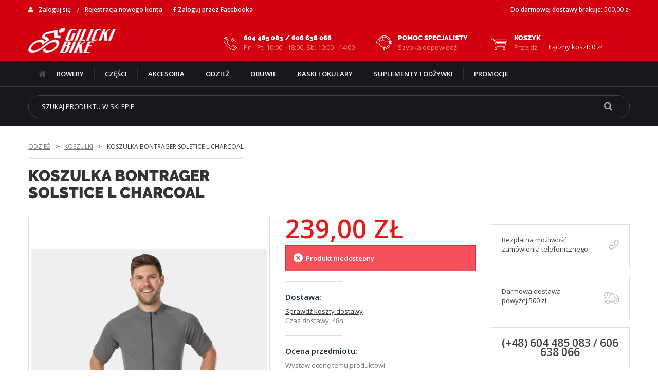

--- FILE ---
content_type: text/html; charset=utf-8
request_url: https://gilickibike.pl/koszulki/3589-KOSZULKA-BONTRAGER-SOLSTICE-L-CHARCOAL-18092.html
body_size: 15330
content:
<!DOCTYPE HTML> <!--[if lt IE 7]><html class="no-js lt-ie9 lt-ie8 lt-ie7" lang="pl-pl"><![endif]--> <!--[if IE 7]><html class="no-js lt-ie9 lt-ie8 ie7" lang="pl-pl"><![endif]--> <!--[if IE 8]><html class="no-js lt-ie9 ie8" lang="pl-pl"><![endif]--> <!--[if gt IE 8]><html class="no-js ie9" lang="pl-pl"><![endif]--><html lang="pl-pl"><head><meta charset="utf-8" /><title>KOSZULKA BONTRAGER SOLSTICE L CHARCOAL - GilickiBike.pl</title><meta name="generator" content="PrestaShop" /><meta name="robots" content="index,follow" /><meta name="viewport" content="width=device-width, minimum-scale=0.25, maximum-scale=1.6, initial-scale=1.0" /><meta name="apple-mobile-web-app-capable" content="yes" /><link rel="icon" type="image/vnd.microsoft.icon" href="/img/favicon.ico?1758899396" /><link rel="shortcut icon" type="image/x-icon" href="/img/favicon.ico?1758899396" /><link rel="stylesheet" href="https://gilickibike.pl/themes/gilickibike/cache/v_19_f2c0036b4630b34af3f22753cfa95826_all.css" type="text/css" media="all" /><link rel="stylesheet" href="https://gilickibike.pl/themes/gilickibike/cache/v_19_8326e7454baf03ec3f368d0306082008_print.css" type="text/css" media="print" /><link rel="stylesheet" href="https://gilickibike.pl/themes/gilickibike/js/owl/assets/owl.carousel.css" type="text/css" media="all" /> <script type="text/javascript">var CUSTOMIZE_TEXTFIELD = 1;
var FancyboxI18nClose = 'Zamknij';
var FancyboxI18nNext = 'Następny';
var FancyboxI18nPrev = 'Poprzedni';
var PS_CATALOG_MODE = false;
var added_to_wishlist = 'Produkt został pomyślnie dodany do schowka.';
var ajax_allowed = true;
var ajaxsearch = false;
var allowBuyWhenOutOfStock = false;
var attribute_anchor_separator = ',';
var attributesCombinations = [];
var availableLaterValue = '';
var availableNowValue = '';
var baseDir = 'https://gilickibike.pl/';
var baseUri = 'https://gilickibike.pl/';
var blocksearch_type = 'top';
var confirm_report_message = 'Czy jesteś pewien, że chcesz zgłosić ten komentarz?';
var contentOnly = false;
var currency = {"id":1,"name":"Z\u0142oty","iso_code":"PLN","iso_code_num":"985","sign":"z\u0142","blank":"1","conversion_rate":"1.000000","deleted":"0","format":"2","decimals":"1","active":"1","prefix":"","suffix":" z\u0142","id_shop_list":null,"force_id":false};
var currencyBlank = 1;
var currencyFormat = 2;
var currencyRate = 1;
var currencySign = 'zł';
var currentDate = '2026-01-21 19:21:57';
var customerGroupWithoutTax = false;
var customizationFields = false;
var customizationId = null;
var customizationIdMessage = 'Dostosowywanie #';
var default_eco_tax = 0;
var delete_txt = 'Usuń';
var displayList = false;
var displayPrice = 0;
var doesntExist = 'Produkt nie jest dostępny w wybranym modelu. Proszę wybrać inny.';
var doesntExistNoMore = 'Ten produkt nie występuje już w magazynie';
var doesntExistNoMoreBut = 'w tej opcji ale jest dostępny jako';
var ecotaxTax_rate = 0;
var fieldRequired = 'Wypełnij proszę wszystkie wymagane pola, potem zapisz zmiany.';
var freeProductTranslation = 'Za darmo!';
var freeShippingTranslation = 'Darmowa wysyłka!';
var generated_date = 1769019717;
var groupReduction = 0;
var hasDeliveryAddress = false;
var idDefaultImage = 5290;
var id_lang = 1;
var id_product = 3589;
var img_dir = 'https://gilickibike.pl/themes/gilickibike/img/';
var img_prod_dir = 'https://gilickibike.pl/img/p/';
var img_ps_dir = 'https://gilickibike.pl/img/';
var instantsearch = false;
var isGuest = 0;
var isLogged = 0;
var isMobile = false;
var jqZoomEnabled = false;
var loggin_required = 'Musisz być zalogowany aby zarządzać schowkiem.';
var mailalerts_already = 'Masz już powiadomienie dla tego produktu';
var mailalerts_invalid = 'Twój adres jest niepoprawny.';
var mailalerts_placeholder = 'twój@email.com';
var mailalerts_registered = 'Wniosek o powiadomienie zatwierdzony';
var mailalerts_url_add = 'https://gilickibike.pl/module/mailalerts/actions?process=add';
var mailalerts_url_check = 'https://gilickibike.pl/module/mailalerts/actions?process=check';
var maxQuantityToAllowDisplayOfLastQuantityMessage = 3;
var minimalQuantity = 1;
var moderation_active = false;
var msg_send = 'Twoja wiadomość została wysłana';
var mywishlist_url = 'https://gilickibike.pl/module/blockwishlist/mywishlist';
var noTaxForThisProduct = false;
var oosHookJsCodeFunctions = [];
var page_name = 'product';
var priceDisplayMethod = 0;
var priceDisplayPrecision = 2;
var productAvailableForOrder = true;
var productBasePriceTaxExcl = 194.308943;
var productBasePriceTaxExcluded = 194.308943;
var productBasePriceTaxIncl = 239;
var productHasAttributes = false;
var productPrice = 239;
var productPriceTaxExcluded = 194.308943;
var productPriceTaxIncluded = 239;
var productPriceWithoutReduction = 239;
var productReference = '18092';
var productShowPrice = true;
var productUnitPriceRatio = 1;
var product_fileButtonHtml = 'Wybierz plik';
var product_fileDefaultHtml = 'Nie wybrano pliku';
var product_specific_price = [];
var productcomment_added = 'Twój komentarz został dodany!';
var productcomment_added_moderation = 'Twój komentarz został dodany i będzie widoczny jak tylko zatwierdzi go moderator.';
var productcomment_ok = 'Tak';
var productcomment_title = 'Nowy komentarz';
var productcomments_controller_url = 'https://gilickibike.pl/module/productcomments/default';
var productcomments_url_rewrite = true;
var quantitiesDisplayAllowed = true;
var quantityAvailable = 0;
var quickView = false;
var reduction_percent = 0;
var reduction_price = 0;
var removingLinkText = 'usuń ten produkt z koszyka';
var roundMode = 2;
var secure_key = '8b3cb9f5cf38f70299ef276cef721453';
var sharing_img = 'https://gilickibike.pl/5290/KOSZULKA-BONTRAGER-SOLSTICE-L-CHARCOAL.jpg';
var sharing_name = 'KOSZULKA BONTRAGER SOLSTICE L CHARCOAL';
var sharing_url = 'https://gilickibike.pl/koszulki/3589-KOSZULKA-BONTRAGER-SOLSTICE-L-CHARCOAL-18092.html';
var specific_currency = false;
var specific_price = 0;
var static_token = 'b1e56d2e4cc62756d27b683399a0b7b9';
var stock_management = 1;
var taxRate = 23;
var toBeDetermined = 'Do ustalenia';
var token = 'b1e56d2e4cc62756d27b683399a0b7b9';
var uploading_in_progress = 'Przesyłanie w toku, proszę czekać ...';
var usingSecureMode = true;
var wishlistProductsIds = false;</script> <script type="text/javascript" src="https://gilickibike.pl/themes/gilickibike/cache/v_19_cb3e8faa11afef7cf285c480a684652a.js"></script> <script type="text/javascript" src="https://www.google.com/recaptcha/api.js?hl=pl-pl"></script> <script type="text/javascript" src="https://gilickibike.pl/themes/gilickibike/js/owl/owl.carousel.min.js"></script> <meta property="og:type" content="product" /><meta property="og:url" content="https://gilickibike.pl/koszulki/3589-KOSZULKA-BONTRAGER-SOLSTICE-L-CHARCOAL-18092.html" /><meta property="og:title" content="KOSZULKA BONTRAGER SOLSTICE L CHARCOAL" /><meta property="og:site_name" content="GilickiBike.pl" /><meta property="og:description" content="" /><meta property="og:image" content="https://gilickibike.pl/5290-large_default/KOSZULKA-BONTRAGER-SOLSTICE-L-CHARCOAL.jpg" /><meta property="product:pretax_price:amount" content="194.31" /><meta property="product:pretax_price:currency" content="PLN" /><meta property="product:price:amount" content="239" /><meta property="product:price:currency" content="PLN" /><div id="top1e_url_ajax_search" style="display:none"> <input type="hidden" value="https://gilickibike.pl/modules/top1e_ajaxlivesearch/controller_ajax_search.php" class="url_ajax" /></div> <script type="text/javascript">$(document).ready(function(){
var loanding="<div id='ajaxsearch_loanding'><p class='loanding'></p></div>";
var content_result = "<div id='top1e_content_result'><a id='button_result_close'></a><div id='top1e_eccept_data'></div></div>";
$('.ac_results').remove();//remove result search default
$(content_result).insertAfter("#searchbox input.button" );
$(content_result).insertAfter("#searchbox button.button-search" );// for 1.6

	$('#searchbox input.search_query').keyup(function(){ 
	   $('#top1e_eccept_data').html(loanding);
	 
		$('#top1e_content_result').show();
		doLiveSearch(this.value);
	});

	$("#button_result_close").click(function(){
			$('#top1e_content_result').hide("slow");
	});	
	
});</script><style type="text/css">#follow-teaser  {
	background-color:#F3F3F3;
	border-bottom:none;
	text-shadow:#7e9f5f 1px 1px;
	color:white;
	font-weight:bold;
	padding:0;
	font-size:1.05em;
	/*margin-bottom:20px;*/
}
#follow-teaser .wrap {
    margin: auto;
    position: relative;
    width: 959px;
	text-align:center
}
#follow-teaser .wrap a{text-decoration:none;opacity:1}
#follow-teaser .wrap a:hover{text-decoration:none;opacity:0.5}
.width_fbloginblock{margin-top:12px}

.wrap1 a{text-decoration:none;opacity:1}
.wrap1 a:hover{text-decoration:none;opacity:0.5}
.width_fbloginblock1{width:40px}

.wrap a{text-decoration:none;opacity:1}
.wrap a:hover{text-decoration:none;opacity:0.5}

a.fbloginblock-log-in:hover{opacity:0.5}
a.fbloginblock-log-in{opacity:1} 

.fbloginblock-columns15{margin-top:10px;margin-left:10px}
.fbloginblock-columns{margin-top:10px}

.fbloginblock-columns15 a{float:left;margin-top:10px;margin-right:5px;opacity:1}
.fbloginblock-columns15 a:hover{float:left;margin-top:10px;margin-right:5px;opacity:0.5}
.fbloginblock-columns15 a.fbloginblock-last{margin-right:0px!important;}

.fbloginblock-columns a{float:left;margin-top:10px;margin-right:5px;opacity:1}
.fbloginblock-columns a:hover{float:left;margin-top:10px;margin-right:5px;opacity:0.5}
.fbloginblock-columns a.fbloginblock-last{margin-right:0px!important;}</style> <script type="text/javascript">$(document).ready(function() {
	

	var top_teaser = '<div id="follow-teaser">'+
	'<div class="wrap">'+
	
								
	'</div>'+ 
'</div>';

$('body').prepend(top_teaser);

    });</script> <script type="text/javascript">$(document).ready(function(){

	//add div fb-root
	if ($('div#fb-root').length == 0)
	{
	    FBRootDom = $('<div>', {'id':'fb-root'});
	    $('body').prepend(FBRootDom);
	}

	(function(d){
        var js, id = 'facebook-jssdk'; if (d.getElementById(id)) {return;}
        js = d.createElement('script'); js.id = id; js.async = true;
        js.src = "//connect.facebook.net/pl_PL/all.js";
        d.getElementsByTagName('head')[0].appendChild(js);
      }(document));
});	

	function login(){
		$.post(baseDir+'modules/fbloginblock/ajax.php', 
					{action:'login',
					 secret:'2760a1f11dbc8712ad14d8118e32d094',
					 appid:'163396310699344'
					 }, 
		function (data) {
			if (data.status == 'success') {
						
						
					var url = "http://gilickibike.pl/koszulki/3589-KOSZULKA-BONTRAGER-SOLSTICE-L-CHARCOAL-18092.html";
						
				window.location.href= url;
				
				
						
			} else {
				alert(data.message);
			}
		}, 'json');
	}
	function logout(){
				var url = "http://gilickibike.pl/index.php?mylogout";
				$('#fb-log-out').html('');
				$('#fb-log-out').html('Log in');
				$('#fb-fname-lname').remove();
				window.location.href= url;
	}
	function greet(){
	   FB.api('/me', function(response) {
		   
		var src = 'https://graph.facebook.com/'+response.id+'/picture';
		$('#header_user_info span').append('<img style="margin-left:5px" height="20" src="'+src+'"/>');
			
					login();
				 });
	}


	   function fblogin(){
		   
			FB.init({appId: '163396310699344', 
					status: true, 
					cookie: true, 
					xfbml: true,
		         	oauth: true});
         	
				FB.login(function(response) {
		            if (response.status == 'connected') {
			            login();
		            } else {
		                // user is not logged in
		                logout();
		            }
		        }, {scope:'email,user_birthday'});
		       
		        return false;
			}
	   
		   




$(document).ready(function() {

	 var ph = '<div class="wrap" style="text-align:center">'+
	
			 			 		 	

	 
	 
	'<\/div>';
	
    $('#login_form').after(ph);


    var ph_top = '&nbsp;'+
    
			 				 		 	 
	 '';
    $('#header_user_info a').after(ph_top);
	
    });</script> <link rel="stylesheet" href="https://fonts.googleapis.com/css?family=Open+Sans:300,400,600&amp;subset=latin,latin-ext" type="text/css" media="all" /> <script type="text/javascript" src="https://gilickibike.pl//js/jquery/plugins/selectbox/jquery.selectBox.js"></script> <link href="https://gilickibike.pl//js/jquery/plugins/selectbox/jquery.selectBox.css" rel=stylesheet type="text/css" media=all /> <!--[if IE 8]> <script src="https://oss.maxcdn.com/libs/html5shiv/3.7.0/html5shiv.js"></script> <script src="https://oss.maxcdn.com/libs/respond.js/1.3.0/respond.min.js"></script> <![endif]--></head><body id="product" class="product product-3589 product-KOSZULKA-BONTRAGER-SOLSTICE-L-CHARCOAL category-35 category-Koszulki hide-left-column hide-right-column lang_pl"><div id="page"><div class="header-container"> <header id="header"><div class="nav red"><div class="container"><div class="row"> <nav class="clearfix"><div class="header_user_info col-sm-8 p0"> <span class="lleft"> <i class="icon-user"></i> <a class="login" href="https://gilickibike.pl/moje-konto" rel="nofollow" title="Zaloguj się do swojego konta klienta"> Zaloguj się </a> / <a class="login" href="https://gilickibike.pl/moje-konto" rel="nofollow" title="Zaloguj się do swojego konta klienta"> Rejestracja nowego konta </a> <a class="login" title="Facebook" onclick="return fblogin();" href="javascript:void(0)"><i class="icon-facebook"></i>&nbsp;Zaloguj przez Facebooka</a> </span> <span class="hidden-xs lleft ml10"></span></div><div id="dostawa_darmo" class="rright header_user_info col-sm-4 p0 text-right hidden-xs"> <span class="kasa"><b>Do darmowej dostawy brakuje:</b> <span class="ajax_cart_free_shipping">0 zł</span></span> <span class="free" style="display:none;"><b>Przysługuje Ci darmowa dostawa</b></span></div><div id="contact-link" > <a href="https://gilickibike.pl/kontakt" title="Kontakt z nami">Kontakt z nami</a></div> <span class="shop-phone"> <i class="icon-phone"></i>Skontaktuj się z nami: <strong>0123-456-789</strong> </span></nav></div></div></div><div><div class="red"><div class="container"><div class="row mb15"><div id="header_logo_top" class="col-md-2 col-sm-4 clearfix"> <a href="https://gilickibike.pl/" title="GilickiBike.pl"> <img class="logo img-responsive" src="/img/logo.png" alt="Rowery Kalisz"/> </a></div><div class="clearfix col-sm-4 col-md-3 prl0 clearfix hkosz col-xs-6 col-xs-offset-3 rright hidden-xs"><div class="shopping_cart"> <a href="https://gilickibike.pl/szybkie-zakupy" title="Pokaż mój koszyk" rel="nofollow"><p class="lleft"><b class="f2 up">Koszyk</b><br/>Przejdź</p><p class="lleft"> <span class="cwhite ajax_cart_product_txt unvisible">Produkt</span> <span class="cwhite ajax_cart_product_txt_s unvisible">Produkty</span> <span class="cwhite ajax_cart_quantity unvisible">0</span><br/> <span class="cwhite">Łączny koszt:</span> <span class="cwhite ajax_cart_total unvisible"> </span> <span class="cwhite ajax_cart_no_product">0 zł</span></p> </a><div class="hidden-xs"><div class="cart_block block exclusive"><div class="block_content"><div class="cart_block_list"><p class="cart_block_no_products"> Brak produktów</p><div class="cart-prices"><div class="cart-prices-line first-line"> <span class="price cart_block_shipping_cost ajax_cart_shipping_cost unvisible"> Do ustalenia </span> <span class="unvisible"> Wysyłka </span></div><div class="cart-prices-line last-line"> <span class="price cart_block_total ajax_block_cart_total">0,00 zł</span> <span>Razem</span></div></div><p class="cart-buttons"> <a id="button_order_cart" class="btn btn-default button button-small" href="https://gilickibike.pl/szybkie-zakupy" title="Realizuj zamówienie" rel="nofollow"> <span> Realizuj zamówienie<i class="icon-chevron-right right"></i> </span> </a></p></div></div></div></div></div><div class="rright ikona hidden-xs hidden-sm"></div></div><div id="layer_cart"><div class="clearfix"><div class="layer_cart_product col-xs-12 col-md-6"> <span class="cross" title="Zamknij okno"></span> <span class="title"> <i class="icon-check"></i>Produkt dodany poprawnie do Twojego koszyka </span><div class="product-image-container layer_cart_img"></div><div class="layer_cart_product_info"> <span id="layer_cart_product_title" class="product-name"></span> <span id="layer_cart_product_attributes"></span><div> <strong class="dark">Ilość</strong> <span id="layer_cart_product_quantity"></span></div><div> <strong class="dark">Razem</strong> <span id="layer_cart_product_price"></span></div></div></div><div class="layer_cart_cart col-xs-12 col-md-6"> <span class="title"> <span class="ajax_cart_product_txt_s unvisible"> Ilość produktów w Twoim koszyku: <span class="ajax_cart_quantity">0</span>. </span> <span class="ajax_cart_product_txt "> Jest 1 produkt w Twoim koszyku. </span> </span><div class="layer_cart_row"> <strong class="dark"> Razem produkty: </strong> <span class="ajax_block_products_total"> </span></div><div class="layer_cart_row"> <strong class="dark unvisible"> Dostawa:&nbsp; </strong> <span class="ajax_cart_shipping_cost unvisible"> Do ustalenia </span></div><div class="layer_cart_row"> <strong class="dark"> Razem </strong> <span class="ajax_block_cart_total"> </span></div><div class="button-container"> <span class="continue btn btn-default button exclusive-medium" title="Kontynuuj zakupy"> <span> <i class="icon-chevron-left left"></i>Kontynuuj zakupy </span> </span> <a class="btn btn-default button button-medium" href="https://gilickibike.pl/szybkie-zakupy" title="Przejdź do realizacji zamówienia" rel="nofollow"> <span> Przejdź do realizacji zamówienia<i class="icon-chevron-right right"></i> </span> </a></div></div></div><div class="crossseling"></div></div><div class="layer_cart_overlay"></div><div class="col-lg-2 col-md-3 hidden-sm hidden-xs hhelp clearfix prl0 rright mr20"><div class="rright"><p><a class="cwhite specjalista" href="javascript:void(0);"><b class="f2 up">Pomoc specjalisty</b><br/>Szybka odpowiedź</a></p></div><div class="rright ikona"></div></div><div class="col-lg-4 col-md-4 col-sm-4 hphone clearfix prl0 hidden-xs rright mr20"><div class="rright"><p><b class="f2">604 485 083 / 606 638 066</b><br/>Pn - Pt: 10:00 - 18:00, Sb: 10:00 - 14:00</p></div><div class="rright ikona hidden-sm"></div></div></div><div class="row visible-xs text-center"><div class="btf menu_mob"><div class="col-xs-3"> <a data-target="#simplemobilemenu" data-toggle="collapse" class="login collapsed" aria-expanded="false" href="javascript:void(0);" rel="nofollow" title=""><i class="icon-th-list"></i></a></div><div class="col-xs-3"> <a class="login" href="https://gilickibike.pl/moje-konto" rel="nofollow" title=""><i class="icon-user"></i></a></div><div class="col-xs-3"> <a class="login" href="https://gilickibike.pl/kontakt" rel="nofollow" title=""><i class="icon-envelope"></i></a></div><div class="col-xs-3 kosz text-left"> <a href="https://gilickibike.pl/szybkie-zakupy" rel="nofollow"><span class="price cart_block_total ajax_block_cart_total"></span></a></div></div><div id="simplemobilemenu" class="navbar-collapse collapse" aria-expanded="false"><ul class='nav navbar-nav'><li class=''> <a href='https://gilickibike.pl/18-Rowery' title='Rowery'>Rowery</a></li><li class=''> <a href='https://gilickibike.pl/31-Odziez' title='Odzież'>Odzież</a></li><li class=''> <a href='https://gilickibike.pl/54-kaski-i-okulary' title='Kaski i okulary'>Kaski i okulary</a></li><li class=''> <a href='https://gilickibike.pl/72-obuwie' title='Obuwie'>Obuwie</a></li><li class=''> <a href='https://gilickibike.pl/73-akcesoria' title='Akcesoria'>Akcesoria</a></li><li class=''> <a href='https://gilickibike.pl/76-Czesci' title='Części'>Części</a></li><li class=''> <a href='https://gilickibike.pl/94-Suplementy-i-odzywki' title='Suplementy i odżywki'>Suplementy i odżywki</a></li><li class=''> <a href='https://gilickibike.pl/137-Komplety-naprawcze' title='Komplety naprawcze'>Komplety naprawcze</a></li><li class=''> <a href='https://gilickibike.pl/promocje' title='Promocje'>Promocje</a></li></ul></div></div></div></div><div id="mymenu-container" class="hidden-xs"><div id="block_menu" class="ddark bb_dark"><div class="container"><div class="row"><div id="block_top_menu" class="sf-contener clearfix col-lg-12"><div class="cat-title">Zakładki</div><ul class="sf-menu clearfix menu-content"><li class="home"><a href="/"><i class="icon-home"></i></a></li><li><a href="https://gilickibike.pl/18-Rowery" title="Rowery">Rowery</a><ul><li><a href="https://gilickibike.pl/21-rowery-szosowe" title="Szosowe">Szosowe</a></li><li><a href="https://gilickibike.pl/19-rowery-mtb" title="MTB">MTB</a></li><li><a href="https://gilickibike.pl/23-Cross" title="Cross">Cross</a></li><li><a href="https://gilickibike.pl/68-Trekkingowe" title="Trekkingowe">Trekkingowe</a></li><li><a href="https://gilickibike.pl/37-Miejskie" title="Miejskie">Miejskie</a></li><li><a href="https://gilickibike.pl/39-rowery-dla-dzieci" title="Dziecięce">Dziecięce</a></li><li><a href="https://gilickibike.pl/67-rowery-elektryczne" title="Elektryczne">Elektryczne</a></li><li><a href="https://gilickibike.pl/148-Gravel" title="Gravel">Gravel</a></li><li><a href="https://gilickibike.pl/149-Skladane" title="Składane">Składane</a></li></ul></li><li><a href="https://gilickibike.pl/76-Czesci" title="Części">Części</a><ul><li><a href="https://gilickibike.pl/77-Siodla" title="Siodła">Siodła</a></li><li><a href="https://gilickibike.pl/82-Ramy" title="Ramy">Ramy</a></li><li><a href="https://gilickibike.pl/87-Mostki" title="Mostki">Mostki</a></li><li><a href="https://gilickibike.pl/99-Opony" title="Opony">Opony</a></li><li><a href="https://gilickibike.pl/101-Kierownice" title="Kierownice">Kierownice</a></li><li><a href="https://gilickibike.pl/102-Korby" title="Korby">Korby</a></li><li><a href="https://gilickibike.pl/104-Stery" title="Stery">Stery</a></li><li><a href="https://gilickibike.pl/107-Sztyce" title="Sztyce">Sztyce</a></li><li><a href="https://gilickibike.pl/108-Pedaly" title="Pedały">Pedały</a></li><li><a href="https://gilickibike.pl/110-Chwyty" title="Chwyty">Chwyty</a></li><li><a href="https://gilickibike.pl/111-Piasty" title="Piasty">Piasty</a></li><li><a href="https://gilickibike.pl/118-Linki-pancerze-i-koncowki" title="Linki, pancerze i końcówki">Linki, pancerze i końcówki</a></li><li><a href="https://gilickibike.pl/120-Kola" title="Koła">Koła</a></li><li><a href="https://gilickibike.pl/121-Szytki" title="Szytki">Szytki</a></li><li><a href="https://gilickibike.pl/123-Detki" title="Dętki">Dętki</a></li><li><a href="https://gilickibike.pl/125-Hamulce" title="Hamulce">Hamulce</a></li><li><a href="https://gilickibike.pl/127-Amortyzatory" title="Amortyzatory">Amortyzatory</a></li><li><a href="https://gilickibike.pl/128-Przerzutki" title="Przerzutki">Przerzutki</a></li><li><a href="https://gilickibike.pl/129-Kasety" title="Kasety">Kasety</a></li><li><a href="https://gilickibike.pl/130-Rogi" title="Rogi">Rogi</a></li><li><a href="https://gilickibike.pl/131-Obrecze" title="Obręcze">Obręcze</a></li><li><a href="https://gilickibike.pl/134-Haki-do-ram" title="Haki do ram">Haki do ram</a></li><li><a href="https://gilickibike.pl/135-Obejmy" title="Obejmy">Obejmy</a></li><li><a href="https://gilickibike.pl/139-Lancuchy" title="Łańcuchy">Łańcuchy</a></li><li><a href="https://gilickibike.pl/140-Klamkomanetki" title="Klamkomanetki">Klamkomanetki</a></li><li><a href="https://gilickibike.pl/141-Manetki" title="Manetki">Manetki</a></li><li><a href="https://gilickibike.pl/142-Widelce" title="Widelce">Widelce</a></li><li><a href="https://gilickibike.pl/144-Tarcze" title="Tarcze">Tarcze</a></li><li><a href="https://gilickibike.pl/146-Klocki-hamulcowe" title="Klocki hamulcowe">Klocki hamulcowe</a></li><li><a href="https://gilickibike.pl/147-Okladziny-hamulca" title="Okładziny hamulca">Okładziny hamulca</a></li><li><a href="https://gilickibike.pl/151-Grupy" title="Grupy">Grupy</a></li></ul></li><li><a href="https://gilickibike.pl/73-akcesoria" title="Akcesoria">Akcesoria</a><ul><li><a href="https://gilickibike.pl/74-Odtluszczacze-i-srodki-czyszczace" title="Odtłuszczacze i środki czyszczące">Odtłuszczacze i środki czyszczące</a></li><li><a href="https://gilickibike.pl/75-Torebki-do-ramy" title="Torebki do ramy">Torebki do ramy</a></li><li><a href="https://gilickibike.pl/80-Bidony-i-koszyki" title="Bidony i koszyki">Bidony i koszyki</a></li><li><a href="https://gilickibike.pl/81-Sakwy" title="Sakwy">Sakwy</a></li><li><a href="https://gilickibike.pl/83-Torebki-podsiodlowe" title="Torebki podsiodłowe">Torebki podsiodłowe</a></li><li><a href="https://gilickibike.pl/84-Narzedzia" title="Narzędzia">Narzędzia</a></li><li><a href="https://gilickibike.pl/85-Podporki" title="Podpórki">Podpórki</a></li><li><a href="https://gilickibike.pl/88-Dzwonki-trabki-i-piszczalki" title="Dzwonki,trąbki i piszczałki">Dzwonki,trąbki i piszczałki</a></li><li><a href="https://gilickibike.pl/89-Liczniki-i-pulsometry" title="Liczniki i pulsometry">Liczniki i pulsometry</a></li><li><a href="https://gilickibike.pl/90-Oswietlenie" title="Oświetlenie">Oświetlenie</a></li><li><a href="https://gilickibike.pl/91-Trenazery-i-rolki" title="Trenażery i rolki">Trenażery i rolki</a></li><li><a href="https://gilickibike.pl/103-Pompki" title="Pompki">Pompki</a></li><li><a href="https://gilickibike.pl/105-Zapiecia-rowerowe-klodki" title="Zapięcia rowerowe, kłódki">Zapięcia rowerowe, kłódki</a></li><li><a href="https://gilickibike.pl/106-Owijki" title="Owijki">Owijki</a></li><li><a href="https://gilickibike.pl/109-Blotniki" title="Błotniki">Błotniki</a></li><li><a href="https://gilickibike.pl/112-Kosze" title="Kosze">Kosze</a></li><li><a href="https://gilickibike.pl/116-Oleje-smary-plyny-hamulcowe" title="Oleje, smary, płyny hamulcowe">Oleje, smary, płyny hamulcowe</a></li><li><a href="https://gilickibike.pl/117-Bagazniki-i-akcesoria-do-nich" title="Bagażniki i akcesoria do nich">Bagażniki i akcesoria do nich</a></li><li><a href="https://gilickibike.pl/122-Redukcje" title="Redukcje">Redukcje</a></li><li><a href="https://gilickibike.pl/124-Kufry-i-torby-na-bagaznik" title="Kufry i torby na bagażnik">Kufry i torby na bagażnik</a></li><li><a href="https://gilickibike.pl/132-Oslony-i-ochraniacze" title="Osłony i ochraniacze">Osłony i ochraniacze</a></li><li><a href="https://gilickibike.pl/133-Lusterka" title="Lusterka">Lusterka</a></li><li><a href="https://gilickibike.pl/136-Torby-i-sakwy-na-kierownice" title="Torby i sakwy na kierownicę">Torby i sakwy na kierownicę</a></li><li><a href="https://gilickibike.pl/138-Foteliki-dzieciece" title="Foteliki dziecięce">Foteliki dziecięce</a></li><li><a href="https://gilickibike.pl/143-Uchwyty-na-telefon" title="Uchwyty na telefon">Uchwyty na telefon</a></li></ul></li><li><a href="https://gilickibike.pl/31-Odziez" title="Odzież">Odzież</a><ul><li><a href="https://gilickibike.pl/32-Kurtki" title="Kurtki">Kurtki</a></li><li><a href="https://gilickibike.pl/33-Spodenki" title="Spodenki">Spodenki</a></li><li><a href="https://gilickibike.pl/34-Spodnie" title="Spodnie">Spodnie</a></li><li><a href="https://gilickibike.pl/35-Koszulki" title="Koszulki">Koszulki</a></li><li><a href="https://gilickibike.pl/64-Rekawiczki" title="Rękawiczki">Rękawiczki</a></li><li><a href="https://gilickibike.pl/92-Czapki" title="Czapki">Czapki</a></li><li><a href="https://gilickibike.pl/113-Kominiarki-i-kominy" title="Kominiarki i kominy">Kominiarki i kominy</a></li><li><a href="https://gilickibike.pl/114-Skarpetki" title="Skarpetki">Skarpetki</a></li><li><a href="https://gilickibike.pl/115-Rekawki-i-nogawki" title="Rękawki i nogawki">Rękawki i nogawki</a></li><li><a href="https://gilickibike.pl/126-Bluzy" title="Bluzy">Bluzy</a></li></ul></li><li><a href="https://gilickibike.pl/72-obuwie" title="Obuwie">Obuwie</a><ul><li><a href="https://gilickibike.pl/93-Szosowe" title="Szosowe">Szosowe</a></li><li><a href="https://gilickibike.pl/78-MTB" title="MTB">MTB</a></li><li><a href="https://gilickibike.pl/86-Czesci-zamienne" title="Części zamienne">Części zamienne</a></li><li><a href="https://gilickibike.pl/119-Ochraniacze-na-obuwie" title="Ochraniacze na obuwie">Ochraniacze na obuwie</a></li><li><a href="https://gilickibike.pl/145-Turystyczne" title="Turystyczne">Turystyczne</a></li><li><a href="https://gilickibike.pl/150-Gravelowe" title="Gravelowe">Gravelowe</a></li></ul></li><li><a href="https://gilickibike.pl/54-kaski-i-okulary" title="Kaski i okulary">Kaski i okulary</a><ul><li><a href="https://gilickibike.pl/98-Okulary" title="Okulary">Okulary</a></li><li><a href="https://gilickibike.pl/100-Kaski" title="Kaski">Kaski</a></li></ul></li><li><a href="https://gilickibike.pl/94-Suplementy-i-odzywki" title="Suplementy i odżywki">Suplementy i odżywki</a></li><li><a href="/promocje" title="Promocje">Promocje</a></li></ul></div></div></div></div></div><div class="ddark"><div class="container"><div class="row"><div id="search_block_top" class="col-sm-12 clearfix"><form id="searchbox" method="get" action="//gilickibike.pl/szukaj" > <input type="hidden" name="controller" value="search" /> <input type="hidden" name="orderby" value="position" /> <input type="hidden" name="orderway" value="desc" /> <input class="search_query form-control ddark" type="text" id="search_query_top" name="search_query" placeholder="Szukaj produktu w sklepie" value="" /> <button type="submit" name="submit_search" class="btn btn-default button-search ddark"> <span>Szukaj</span> </button></form></div></div></div></div></div> </header></div><div class="columns-container"><div id="columns" class="container"><div class="breadcrumb clearfix"> <span class="navigation_page"><span itemscope itemtype="http://data-vocabulary.org/Breadcrumb"><a itemprop="url" href="https://gilickibike.pl/31-Odziez" title="Odzież" ><span itemprop="title">Odzież</span></a></span><span class="navigation-pipe">></span><span itemscope itemtype="http://data-vocabulary.org/Breadcrumb"><a itemprop="url" href="https://gilickibike.pl/35-Koszulki" title="Koszulki" ><span itemprop="title">Koszulki</span></a></span><span class="navigation-pipe">></span>KOSZULKA BONTRAGER SOLSTICE L CHARCOAL</span></div><div class="row"><div id="center_column" class=" center_column col-xs-12 col-sm-12"><div itemscope itemtype="https://schema.org/Product"><meta itemprop="url" content="https://gilickibike.pl/koszulki/3589-KOSZULKA-BONTRAGER-SOLSTICE-L-CHARCOAL-18092.html"><div class="primary_block row"><div class="upper_block clearfix"><div class="col-xs-12 col-md-5 col-sm-4"><h1 itemprop="name">KOSZULKA BONTRAGER SOLSTICE L CHARCOAL</h1></div></div><div class="pb-left-column col-xs-12 col-sm-4 col-md-5"><div id="image-block" class="clearfix"> <span id="view_full_size"> <img id="bigpic" itemprop="image" src="https://gilickibike.pl/5290-large_default/KOSZULKA-BONTRAGER-SOLSTICE-L-CHARCOAL.jpg" title="KOSZULKA BONTRAGER SOLSTICE L CHARCOAL" alt="KOSZULKA BONTRAGER SOLSTICE L CHARCOAL" width="458" height="458"/> <span class="span_link no-print">Zobacz większe</span> </span></div><div id="views_block" class="clearfix "> <span class="view_scroll_spacer"> <a id="view_scroll_left" class="" title="Inne widoki" href="javascript:{}"> Poprzedni </a> </span><div id="thumbs_list"><ul id="thumbs_list_frame"><li id="thumbnail_5289"> <a href="https://gilickibike.pl/5289-thickbox_default/KOSZULKA-BONTRAGER-SOLSTICE-L-CHARCOAL.jpg" data-fancybox-group="other-views" class="fancybox" title="KOSZULKA BONTRAGER SOLSTICE L CHARCOAL"> <img class="img-responsive" id="thumb_5289" src="https://gilickibike.pl/5289-cart_default/KOSZULKA-BONTRAGER-SOLSTICE-L-CHARCOAL.jpg" alt="KOSZULKA BONTRAGER SOLSTICE L CHARCOAL" title="KOSZULKA BONTRAGER SOLSTICE L CHARCOAL" height="80" width="80" itemprop="image" /> </a></li><li id="thumbnail_5290"> <a href="https://gilickibike.pl/5290-thickbox_default/KOSZULKA-BONTRAGER-SOLSTICE-L-CHARCOAL.jpg" data-fancybox-group="other-views" class="fancybox shown" title="KOSZULKA BONTRAGER SOLSTICE L CHARCOAL"> <img class="img-responsive" id="thumb_5290" src="https://gilickibike.pl/5290-cart_default/KOSZULKA-BONTRAGER-SOLSTICE-L-CHARCOAL.jpg" alt="KOSZULKA BONTRAGER SOLSTICE L CHARCOAL" title="KOSZULKA BONTRAGER SOLSTICE L CHARCOAL" height="80" width="80" itemprop="image" /> </a></li><li id="thumbnail_5291"> <a href="https://gilickibike.pl/5291-thickbox_default/KOSZULKA-BONTRAGER-SOLSTICE-L-CHARCOAL.jpg" data-fancybox-group="other-views" class="fancybox" title="KOSZULKA BONTRAGER SOLSTICE L CHARCOAL"> <img class="img-responsive" id="thumb_5291" src="https://gilickibike.pl/5291-cart_default/KOSZULKA-BONTRAGER-SOLSTICE-L-CHARCOAL.jpg" alt="KOSZULKA BONTRAGER SOLSTICE L CHARCOAL" title="KOSZULKA BONTRAGER SOLSTICE L CHARCOAL" height="80" width="80" itemprop="image" /> </a></li><li id="thumbnail_5292"> <a href="https://gilickibike.pl/5292-thickbox_default/KOSZULKA-BONTRAGER-SOLSTICE-L-CHARCOAL.jpg" data-fancybox-group="other-views" class="fancybox" title="KOSZULKA BONTRAGER SOLSTICE L CHARCOAL"> <img class="img-responsive" id="thumb_5292" src="https://gilickibike.pl/5292-cart_default/KOSZULKA-BONTRAGER-SOLSTICE-L-CHARCOAL.jpg" alt="KOSZULKA BONTRAGER SOLSTICE L CHARCOAL" title="KOSZULKA BONTRAGER SOLSTICE L CHARCOAL" height="80" width="80" itemprop="image" /> </a></li><li id="thumbnail_5293"> <a href="https://gilickibike.pl/5293-thickbox_default/KOSZULKA-BONTRAGER-SOLSTICE-L-CHARCOAL.jpg" data-fancybox-group="other-views" class="fancybox" title="KOSZULKA BONTRAGER SOLSTICE L CHARCOAL"> <img class="img-responsive" id="thumb_5293" src="https://gilickibike.pl/5293-cart_default/KOSZULKA-BONTRAGER-SOLSTICE-L-CHARCOAL.jpg" alt="KOSZULKA BONTRAGER SOLSTICE L CHARCOAL" title="KOSZULKA BONTRAGER SOLSTICE L CHARCOAL" height="80" width="80" itemprop="image" /> </a></li><li id="thumbnail_5294"> <a href="https://gilickibike.pl/5294-thickbox_default/KOSZULKA-BONTRAGER-SOLSTICE-L-CHARCOAL.jpg" data-fancybox-group="other-views" class="fancybox" title="KOSZULKA BONTRAGER SOLSTICE L CHARCOAL"> <img class="img-responsive" id="thumb_5294" src="https://gilickibike.pl/5294-cart_default/KOSZULKA-BONTRAGER-SOLSTICE-L-CHARCOAL.jpg" alt="KOSZULKA BONTRAGER SOLSTICE L CHARCOAL" title="KOSZULKA BONTRAGER SOLSTICE L CHARCOAL" height="80" width="80" itemprop="image" /> </a></li><li id="thumbnail_5295"> <a href="https://gilickibike.pl/5295-thickbox_default/KOSZULKA-BONTRAGER-SOLSTICE-L-CHARCOAL.jpg" data-fancybox-group="other-views" class="fancybox" title="KOSZULKA BONTRAGER SOLSTICE L CHARCOAL"> <img class="img-responsive" id="thumb_5295" src="https://gilickibike.pl/5295-cart_default/KOSZULKA-BONTRAGER-SOLSTICE-L-CHARCOAL.jpg" alt="KOSZULKA BONTRAGER SOLSTICE L CHARCOAL" title="KOSZULKA BONTRAGER SOLSTICE L CHARCOAL" height="80" width="80" itemprop="image" /> </a></li><li id="thumbnail_5296" class="last"> <a href="https://gilickibike.pl/5296-thickbox_default/KOSZULKA-BONTRAGER-SOLSTICE-L-CHARCOAL.jpg" data-fancybox-group="other-views" class="fancybox" title="KOSZULKA BONTRAGER SOLSTICE L CHARCOAL"> <img class="img-responsive" id="thumb_5296" src="https://gilickibike.pl/5296-cart_default/KOSZULKA-BONTRAGER-SOLSTICE-L-CHARCOAL.jpg" alt="KOSZULKA BONTRAGER SOLSTICE L CHARCOAL" title="KOSZULKA BONTRAGER SOLSTICE L CHARCOAL" height="80" width="80" itemprop="image" /> </a></li></ul></div> <a id="view_scroll_right" title="Inne widoki" href="javascript:{}"> Następny </a></div><p class="resetimg clear no-print"> <span id="wrapResetImages" style="display: none;"> <a href="https://gilickibike.pl/koszulki/3589-KOSZULKA-BONTRAGER-SOLSTICE-L-CHARCOAL-18092.html" data-id="resetImages"> <i class="icon-repeat"></i> Wszystkie zdjęcia </a> </span></p></div><div class="pb-center-column col-xs-12 col-sm-4"><div class="content_prices clearfix p0"><div><p class="our_price_display" itemprop="offers" itemscope itemtype="https://schema.org/Offer"> <span id="our_price_display" class="price" itemprop="price" content="239">239,00 zł</span><meta itemprop="priceCurrency" content="PLN" /> <span id="old_price" class="hidden"><span id="old_price_display"></span></span></p><p id="reduction_amount" style="display:none"><span id="reduction_amount_display"></span></p></div><div class="clear"></div></div><div class="alert alert-danger">Produkt niedostepny</div><div class="space"></div><p class="nag"><b>Dostawa:</b></p> <a href="https://gilickibike.pl/content/1-koszty-dostawy?content_only=1" class="iframe" rel="nofollow"><u>Sprawdź koszty dostawy</u></a><br/> Czas dostawy: 48h<div class="space"></div><p class="nag"><b>Ocena przedmiotu:</b></p> <a class="bl open-comment-form" href="#new_comment_form">Wystaw ocenę temu produktowi</a><div class="space"></div><div class=""><ul id="usefull_link_block" class="clearfix no-print"><li> <a id="wishlist_button_nopop" href="#" onclick="WishlistCart('wishlist_block_list', 'add', '3589', $('#idCombination').val(), document.getElementById('quantity_wanted').value); return false;" rel="nofollow" title="Dodaj do schowka"> <i class="icon-briefcase"></i>Dodaj do schowka </a></li><p class="socialsharing_product list-inline no-print"> <button data-type="facebook" type="button" class="btn btn-default btn-facebook social-sharing"> <i class="icon-facebook"></i> Udostępnij </button></p><li class="product_comments"><div id="product_comments_block_extra" class="no-print" itemprop="aggregateRating" itemscope itemtype="http://schema.org/AggregateRating"><ul class="comments_advices"> <a class="open-comment-form" href="#new_comment_form"><i class="icon-comment-alt"></i>Dodaj opinię</a></ul></div></li><li> <a href="javascript:void(0);" data-type="facebook" class="social-sharing"><i class="icon-facebook"></i>Udostępnij na Facebooku</a></li></ul></div><div class="space"></div><div class=""> <img src="https://gilickibike.pl/themes/gilickibike/img/payment.jpg" alt="platnosci"/></div></div><div class="pb-right-column col-xs-12 col-sm-4 col-md-3"><form id="buy_block" action="https://gilickibike.pl/koszyk" method="post"><p class="hidden"> <input type="hidden" name="token" value="b1e56d2e4cc62756d27b683399a0b7b9" /> <input type="hidden" name="id_product" value="3589" id="product_page_product_id" /> <input type="hidden" name="add" value="1" /> <input type="hidden" name="id_product_attribute" id="idCombination" value="" /></p><div class="box-info-product"><div class="box-cart-bottom"><div class="unvisible"><p id="add_to_cart" class="buttons_bottom_block no-print p0"> <button type="submit" name="Submit" class="exclusive"> <span>Dodaj do koszyka</span> </button></p></div></div> <input type="hidden" name="qty" id="quantity_wanted" value="1" /><div class="p20 prod_box phone"><p>Bezpłatna możliwość<br/>zamówienia telefonicznego</p></div><div class="p20 prod_box rocket"><p>Darmowa dostawa<br/>powyżej 500 zł</p></div><div class="p20 prod_box"><div class="zam_tel"><p class="tel">(+48) 604 485 083 / 606 638 066</p></div></div></div></form></div></div><div class="col-sm-12 p0"><ul class="product-page-tabs nav nav-tabs clearfix" role="tablist"><li class="active col-xs-4 col-sm-3 p0"><a href="#opis" role="tab" data-toggle="tab">Informacje o produkcie</a></li><li class="col-xs-4 col-sm-2 p0"><a href="#koszty" role="tab" data-toggle="tab">Koszty dostawy</a></li><li class="col-xs-4 col-sm-2 p0"><a data-toggle="tab" role="tab" href="#idTab5" class="idTabHrefShort">Komentarze</a></li></ul><div class="tab-content p20 "><div class="tab-pane fade in active" id="opis"><div class="rte"><P><FONT face=Verdana><STRONG>Koszulka damska Bontrager Sonic.</STRONG><BR>Lekka, oddychająca, odprowadzająca wilgoć tkanina na korpusie.<BR>Suwak YKK o pełnej długości zapewnia wentylację na długich podjazdach lub w ciepłe dni.<BR>Trzy otwarte kieszenie z tyłu zapewniają wygodny dostęp do niezbędnych drobiazgów.<BR>Z tyłu elastyczny pasek z logo zapobiegający podwijaniu koszulki.<BR>Wydłużony tył idealny do jazdy na rowerze.<BR>Elementy odblaskowe poprawiają widoczność i zapewniają maksymalne bezpieczeństwo.<BR>Dopasowany krój dla zwiększenia osiągów.</FONT></P><P><FONT face=Verdana><STRONG>Rozm.M</STRONG></FONT></P></div><table class="table-data-sheet"><tr class="even"><td>Indeks produktu</td><td>18092</td></tr><tr class="odd"><td>Kolor</td><td>Szary</td></tr><tr class="even"><td>Producent</td><td>Bontrager: Trek Bicycle, 9 Sherbourne Drive, Tilbrook Milton Keynes, Buckinghamshire; consumer_help@trekbikes.com</td></tr><tr class="odd"><td>Płeć</td><td>Mężczyzna</td></tr><tr class="even"><td>Przeznaczenie</td><td>Szosa</td></tr><tr class="odd"><td>Rozmiar</td><td>L</td></tr><tr class="even"><td>Rocznik</td><td>2021</td></tr></table></div><div class="tab-pane fade" id="koszty"><div class="clearfix"><table class="delivery-cost"><tbody><tr><td>Forma dostawy</td><td>Przedpłata</td><td>Pobranie</td></tr><tr><td>Kurier GLS</td><td>20 zł</td><td>23 zł</td></tr><tr><td>Paczka ekonomiczna</td><td>17 zł</td><td>20 zł</td></tr><tr><td>Paczka priorytetowa</td><td>20 zł</td><td>22 zł</td></tr><tr><td>Odbiór osobisty</td><td>0 zł</td><td>---</td></tr><tr><td></td><td>---</td><td>---</td></tr></tbody></table><div class="free-delivery">Darmowa dostawa przy zakupach powyżej 500 zł</div></div></div><div class="tab-pane fade" id="idTab5"><div id="product_comments_block_tab"><p class="align_center"> <a id="new_comment_tab_btn" class="btn btn-default button button-small open-comment-form" href="#new_comment_form"> <span>Bądź pierwszym który napisze recenzję!</span> </a></p></div></div><div style="display: none;"><div id="new_comment_form"><form id="id_new_comment_form" action="#"><p class="page-subheading"> Napisz opinię</p><div class="row"><div class="product clearfix col-xs-12 col-sm-6"> <img src="https://gilickibike.pl/5290-medium_default/KOSZULKA-BONTRAGER-SOLSTICE-L-CHARCOAL.jpg" height="125" width="125" alt="KOSZULKA BONTRAGER SOLSTICE L CHARCOAL" /><div class="product_desc"><p class="product_name"> <strong>KOSZULKA BONTRAGER SOLSTICE L CHARCOAL</strong></p><p></p></div></div><div class="new_comment_form_content col-xs-12 col-sm-6"><div id="new_comment_form_error" class="error" style="display: none; padding: 15px 25px"><ul></ul></div><ul id="criterions_list"><li> <label>Quality:</label><div class="star_content"> <input class="star not_uniform" type="radio" name="criterion[1]" value="1" /> <input class="star not_uniform" type="radio" name="criterion[1]" value="2" /> <input class="star not_uniform" type="radio" name="criterion[1]" value="3" /> <input class="star not_uniform" type="radio" name="criterion[1]" value="4" checked="checked" /> <input class="star not_uniform" type="radio" name="criterion[1]" value="5" /></div><div class="clearfix"></div></li></ul> <label for="comment_title"> Tytuł: <sup class="required">*</sup> </label> <input id="comment_title" name="title" type="text" value=""/> <label for="content"> Komentarz: <sup class="required">*</sup> </label><textarea id="content" name="content"></textarea><label> Twoje imię i nazwisko: <sup class="required">*</sup> </label> <input id="commentCustomerName" name="customer_name" type="text" value=""/><div id="new_comment_form_footer"> <input id="id_product_comment_send" name="id_product" type="hidden" value='3589' /><p class="fl required"><sup>*</sup> Pola wymagane</p><p class="fr"> <button id="submitNewMessage" name="submitMessage" type="submit" class="btn button button-small"> <span>Wyślij</span> </button>&nbsp; lub&nbsp; <a class="closefb" href="#"> Anuluj </a></p><div class="clearfix"></div></div></div></div></form></div></div></div></div><div class="clearfix sep_cont container"><div class="col-sm-4 hidden-xs sep"></div><div class="col-sm-4 hidden-xs bg sep"></div><div class="col-sm-4 hidden-xs sep"></div></div><section class="page-product-box blockproductscategory"><h3 class="productscategory_h3"> Produkty podobne</h3><div class="owl_nav"> <span id="ac_prev" class="prev"></span> <span id="ac_next" class="next"></span></div><div id="productscategory_list" class="clearfix"><ul id="bxslider1" class="product_list grid row m0"><li class="ajax_block_product item"><div class="product-container" itemscope itemtype="https://schema.org/Product"><div class="left-block"><div class="product-image-container"> <a href="https://gilickibike.pl/koszulki/806-KOSZULKA-PEARL-IZUMI-SELECT-M-YELLOW-BLACK-10991.html" class="product_img_link" title="KOSZULKA PEARL IZUMI SELECT M YELLOW BLACK"> <img class="replace-2x img-responsive" src="https://gilickibike.pl/1060-home_default/KOSZULKA-PEARL-IZUMI-SELECT-M-YELLOW-BLACK.jpg" alt="KOSZULKA PEARL IZUMI SELECT M YELLOW BLACK" /></a></div></div><div class="right-block"><h5 itemprop="name" class=""> <a class="product-name" href="https://gilickibike.pl/koszulki/806-KOSZULKA-PEARL-IZUMI-SELECT-M-YELLOW-BLACK-10991.html" title="KOSZULKA PEARL IZUMI SELECT M YELLOW BLACK">KOSZULKA PEARL IZUMI SELECT M YELLOW BLACK</a></h5><div class="content_price"> <span class="price product-price">219,00 zł</span></div><div class="button-container2 p25"> <a class="button ajax_add_to_cart_button btn btn-default" href="https://gilickibike.pl/koszyk?qty=1&amp;id_product=806&amp;token=b1e56d2e4cc62756d27b683399a0b7b9&amp;add=" data-id-product="806" title="Dodaj do koszyka"> <span>Dodaj do koszyka</span> </a> <a class="button lnk_view btn btn-default" href="" title="View"> <span>Więcej</span> </a></div></div></div></li><li class="ajax_block_product item"><div class="product-container" itemscope itemtype="https://schema.org/Product"><div class="left-block"><div class="product-image-container"> <a href="https://gilickibike.pl/koszulki/2759-PODKOSZULKA-POTOWKA-PEARL-IZUMI-TRANSFER-M-BLACK-15814.html" class="product_img_link" title="PODKOSZULKA POTÓWKA PEARL IZUMI TRANSFER M BLACK"> <img class="replace-2x img-responsive" src="https://gilickibike.pl/3876-home_default/PODKOSZULKA-POTOWKA-PEARL-IZUMI-TRANSFER-M-BLACK.jpg" alt="PODKOSZULKA POTÓWKA PEARL IZUMI TRANSFER M BLACK" /></a></div></div><div class="right-block"><h5 itemprop="name" class=""> <a class="product-name" href="https://gilickibike.pl/koszulki/2759-PODKOSZULKA-POTOWKA-PEARL-IZUMI-TRANSFER-M-BLACK-15814.html" title="PODKOSZULKA POTÓWKA PEARL IZUMI TRANSFER M BLACK">PODKOSZULKA POTÓWKA PEARL IZUMI TRANSFER M BLACK</a></h5><div class="content_price"> <span class="price product-price">149,00 zł</span></div><div class="button-container2 p25"> <a class="button ajax_add_to_cart_button btn btn-default" href="https://gilickibike.pl/koszyk?qty=1&amp;id_product=2759&amp;token=b1e56d2e4cc62756d27b683399a0b7b9&amp;add=" data-id-product="2759" title="Dodaj do koszyka"> <span>Dodaj do koszyka</span> </a> <a class="button lnk_view btn btn-default" href="" title="View"> <span>Więcej</span> </a></div></div></div></li><li class="ajax_block_product item"><div class="product-container" itemscope itemtype="https://schema.org/Product"><div class="left-block"><div class="product-image-container"> <a href="https://gilickibike.pl/koszulki/2763-KOSZULKA-PEARL-IZUMI-QUEST-M-BLACK-15828.html" class="product_img_link" title="KOSZULKA PEARL IZUMI QUEST M BLACK"> <img class="replace-2x img-responsive" src="https://gilickibike.pl/3889-home_default/KOSZULKA-PEARL-IZUMI-QUEST-M-BLACK.jpg" alt="KOSZULKA PEARL IZUMI QUEST M BLACK" /></a></div></div><div class="right-block"><h5 itemprop="name" class=""> <a class="product-name" href="https://gilickibike.pl/koszulki/2763-KOSZULKA-PEARL-IZUMI-QUEST-M-BLACK-15828.html" title="KOSZULKA PEARL IZUMI QUEST M BLACK">KOSZULKA PEARL IZUMI QUEST M BLACK</a></h5><div class="content_price"> <span class="price product-price">199,00 zł</span></div><div class="button-container2 p25"> <a class="button ajax_add_to_cart_button btn btn-default" href="https://gilickibike.pl/koszyk?qty=1&amp;id_product=2763&amp;token=b1e56d2e4cc62756d27b683399a0b7b9&amp;add=" data-id-product="2763" title="Dodaj do koszyka"> <span>Dodaj do koszyka</span> </a> <a class="button lnk_view btn btn-default" href="" title="View"> <span>Więcej</span> </a></div></div></div></li><li class="ajax_block_product item"><div class="product-container" itemscope itemtype="https://schema.org/Product"><div class="left-block"><div class="product-image-container"> <a href="https://gilickibike.pl/koszulki/2768-PODKOSZULKA-POTOWKA-PEARL-IZUMI-TRANSFER-L-BLACK-15834.html" class="product_img_link" title="PODKOSZULKA POTÓWKA PEARL IZUMI TRANSFER L BLACK"> <img class="replace-2x img-responsive" src="https://gilickibike.pl/3901-home_default/PODKOSZULKA-POTOWKA-PEARL-IZUMI-TRANSFER-L-BLACK.jpg" alt="PODKOSZULKA POTÓWKA PEARL IZUMI TRANSFER L BLACK" /></a></div></div><div class="right-block"><h5 itemprop="name" class=""> <a class="product-name" href="https://gilickibike.pl/koszulki/2768-PODKOSZULKA-POTOWKA-PEARL-IZUMI-TRANSFER-L-BLACK-15834.html" title="PODKOSZULKA POTÓWKA PEARL IZUMI TRANSFER L BLACK">PODKOSZULKA POTÓWKA PEARL IZUMI TRANSFER L BLACK</a></h5><div class="content_price"> <span class="price product-price">139,00 zł</span></div><div class="button-container2 p25"> <a class="button ajax_add_to_cart_button btn btn-default" href="https://gilickibike.pl/koszyk?qty=1&amp;id_product=2768&amp;token=b1e56d2e4cc62756d27b683399a0b7b9&amp;add=" data-id-product="2768" title="Dodaj do koszyka"> <span>Dodaj do koszyka</span> </a> <a class="button lnk_view btn btn-default" href="" title="View"> <span>Więcej</span> </a></div></div></div></li><li class="ajax_block_product item"><div class="product-container" itemscope itemtype="https://schema.org/Product"><div class="left-block"><div class="product-image-container"> <a href="https://gilickibike.pl/koszulki/2769-PODKOSZULKA-POTOWKA-PEARL-IZUMI-TRANSFER-L-BLACK--15835.html" class="product_img_link" title="PODKOSZULKA POTÓWKA PEARL IZUMI TRANSFER L BLACK"> <img class="replace-2x img-responsive" src="https://gilickibike.pl/3903-home_default/PODKOSZULKA-POTOWKA-PEARL-IZUMI-TRANSFER-L-BLACK-.jpg" alt="PODKOSZULKA POTÓWKA PEARL IZUMI TRANSFER L BLACK" /></a></div></div><div class="right-block"><h5 itemprop="name" class=""> <a class="product-name" href="https://gilickibike.pl/koszulki/2769-PODKOSZULKA-POTOWKA-PEARL-IZUMI-TRANSFER-L-BLACK--15835.html" title="PODKOSZULKA POTÓWKA PEARL IZUMI TRANSFER L BLACK">PODKOSZULKA POTÓWKA PEARL IZUMI TRANSFER L BLACK</a></h5><div class="content_price"> <span class="price product-price">149,00 zł</span></div><div class="button-container2 p25"> <a class="button ajax_add_to_cart_button btn btn-default" href="https://gilickibike.pl/koszyk?qty=1&amp;id_product=2769&amp;token=b1e56d2e4cc62756d27b683399a0b7b9&amp;add=" data-id-product="2769" title="Dodaj do koszyka"> <span>Dodaj do koszyka</span> </a> <a class="button lnk_view btn btn-default" href="" title="View"> <span>Więcej</span> </a></div></div></div></li><li class="ajax_block_product item"><div class="product-container" itemscope itemtype="https://schema.org/Product"><div class="left-block"><div class="product-image-container"> <a href="https://gilickibike.pl/koszulki/2771-KOSZULKA-PEARL-IZUMI-QUEST-L-BLACK-15837.html" class="product_img_link" title="KOSZULKA PEARL IZUMI QUEST L BLACK"> <img class="replace-2x img-responsive" src="https://gilickibike.pl/3910-home_default/KOSZULKA-PEARL-IZUMI-QUEST-L-BLACK.jpg" alt="KOSZULKA PEARL IZUMI QUEST L BLACK" /></a></div></div><div class="right-block"><h5 itemprop="name" class=""> <a class="product-name" href="https://gilickibike.pl/koszulki/2771-KOSZULKA-PEARL-IZUMI-QUEST-L-BLACK-15837.html" title="KOSZULKA PEARL IZUMI QUEST L BLACK">KOSZULKA PEARL IZUMI QUEST L BLACK</a></h5><div class="content_price"> <span class="price product-price">199,00 zł</span></div><div class="button-container2 p25"> <a class="button ajax_add_to_cart_button btn btn-default" href="https://gilickibike.pl/koszyk?qty=1&amp;id_product=2771&amp;token=b1e56d2e4cc62756d27b683399a0b7b9&amp;add=" data-id-product="2771" title="Dodaj do koszyka"> <span>Dodaj do koszyka</span> </a> <a class="button lnk_view btn btn-default" href="" title="View"> <span>Więcej</span> </a></div></div></div></li><li class="ajax_block_product item"><div class="product-container" itemscope itemtype="https://schema.org/Product"><div class="left-block"><div class="product-image-container"> <a href="https://gilickibike.pl/koszulki/2772-KOSZULKA-PEARL-IZUMI-QUEST-TORCH-L-RED-15838.html" class="product_img_link" title="KOSZULKA PEARL IZUMI QUEST TORCH L RED"> <img class="replace-2x img-responsive" src="https://gilickibike.pl/3912-home_default/KOSZULKA-PEARL-IZUMI-QUEST-TORCH-L-RED.jpg" alt="KOSZULKA PEARL IZUMI QUEST TORCH L RED" /></a></div></div><div class="right-block"><h5 itemprop="name" class=""> <a class="product-name" href="https://gilickibike.pl/koszulki/2772-KOSZULKA-PEARL-IZUMI-QUEST-TORCH-L-RED-15838.html" title="KOSZULKA PEARL IZUMI QUEST TORCH L RED">KOSZULKA PEARL IZUMI QUEST TORCH L RED</a></h5><div class="content_price"> <span class="price product-price">199,00 zł</span></div><div class="button-container2 p25"> <a class="button ajax_add_to_cart_button btn btn-default" href="https://gilickibike.pl/koszyk?qty=1&amp;id_product=2772&amp;token=b1e56d2e4cc62756d27b683399a0b7b9&amp;add=" data-id-product="2772" title="Dodaj do koszyka"> <span>Dodaj do koszyka</span> </a> <a class="button lnk_view btn btn-default" href="" title="View"> <span>Więcej</span> </a></div></div></div></li><li class="ajax_block_product item"><div class="product-container" itemscope itemtype="https://schema.org/Product"><div class="left-block"><div class="product-image-container"> <a href="https://gilickibike.pl/koszulki/2776-PODKOSZULKA-POTOWKA-PEARL-IZUMI-TRANSFER-XL-BLACK-15842.html" class="product_img_link" title="PODKOSZULKA POTÓWKA PEARL IZUMI TRANSFER XL BLACK"> <img class="replace-2x img-responsive" src="https://gilickibike.pl/3923-home_default/PODKOSZULKA-POTOWKA-PEARL-IZUMI-TRANSFER-XL-BLACK.jpg" alt="PODKOSZULKA POTÓWKA PEARL IZUMI TRANSFER XL BLACK" /></a></div></div><div class="right-block"><h5 itemprop="name" class=""> <a class="product-name" href="https://gilickibike.pl/koszulki/2776-PODKOSZULKA-POTOWKA-PEARL-IZUMI-TRANSFER-XL-BLACK-15842.html" title="PODKOSZULKA POTÓWKA PEARL IZUMI TRANSFER XL BLACK">PODKOSZULKA POTÓWKA PEARL IZUMI TRANSFER XL BLACK</a></h5><div class="content_price"> <span class="price product-price">149,00 zł</span></div><div class="button-container2 p25"> <a class="button ajax_add_to_cart_button btn btn-default" href="https://gilickibike.pl/koszyk?qty=1&amp;id_product=2776&amp;token=b1e56d2e4cc62756d27b683399a0b7b9&amp;add=" data-id-product="2776" title="Dodaj do koszyka"> <span>Dodaj do koszyka</span> </a> <a class="button lnk_view btn btn-default" href="" title="View"> <span>Więcej</span> </a></div></div></div></li><li class="ajax_block_product item"><div class="product-container" itemscope itemtype="https://schema.org/Product"><div class="left-block"><div class="product-image-container"> <a href="https://gilickibike.pl/koszulki/2779-KOSZULKA-PEARL-IZUMI-QUEST-XL-BLACK-15845.html" class="product_img_link" title="KOSZULKA PEARL IZUMI QUEST XL BLACK"> <img class="replace-2x img-responsive" src="https://gilickibike.pl/3933-home_default/KOSZULKA-PEARL-IZUMI-QUEST-XL-BLACK.jpg" alt="KOSZULKA PEARL IZUMI QUEST XL BLACK" /></a></div></div><div class="right-block"><h5 itemprop="name" class=""> <a class="product-name" href="https://gilickibike.pl/koszulki/2779-KOSZULKA-PEARL-IZUMI-QUEST-XL-BLACK-15845.html" title="KOSZULKA PEARL IZUMI QUEST XL BLACK">KOSZULKA PEARL IZUMI QUEST XL BLACK</a></h5><div class="content_price"> <span class="price product-price">219,00 zł</span></div><div class="button-container2 p25"> <a class="button ajax_add_to_cart_button btn btn-default" href="https://gilickibike.pl/koszyk?qty=1&amp;id_product=2779&amp;token=b1e56d2e4cc62756d27b683399a0b7b9&amp;add=" data-id-product="2779" title="Dodaj do koszyka"> <span>Dodaj do koszyka</span> </a> <a class="button lnk_view btn btn-default" href="" title="View"> <span>Więcej</span> </a></div></div></div></li><li class="ajax_block_product item"><div class="product-container" itemscope itemtype="https://schema.org/Product"><div class="left-block"><div class="product-image-container"> <a href="https://gilickibike.pl/koszulki/2780-KOSZULKA-PEARL-IZUMI-QUEST-XL-SCREAMING-YELLOW-15847.html" class="product_img_link" title="KOSZULKA PEARL IZUMI QUEST XL SCREAMING YELLOW"> <img class="replace-2x img-responsive" src="https://gilickibike.pl/3935-home_default/KOSZULKA-PEARL-IZUMI-QUEST-XL-SCREAMING-YELLOW.jpg" alt="KOSZULKA PEARL IZUMI QUEST XL SCREAMING YELLOW" /></a></div></div><div class="right-block"><h5 itemprop="name" class=""> <a class="product-name" href="https://gilickibike.pl/koszulki/2780-KOSZULKA-PEARL-IZUMI-QUEST-XL-SCREAMING-YELLOW-15847.html" title="KOSZULKA PEARL IZUMI QUEST XL SCREAMING YELLOW">KOSZULKA PEARL IZUMI QUEST XL SCREAMING YELLOW</a></h5><div class="content_price"> <span class="price product-price">199,00 zł</span></div><div class="button-container2 p25"> <a class="button ajax_add_to_cart_button btn btn-default" href="https://gilickibike.pl/koszyk?qty=1&amp;id_product=2780&amp;token=b1e56d2e4cc62756d27b683399a0b7b9&amp;add=" data-id-product="2780" title="Dodaj do koszyka"> <span>Dodaj do koszyka</span> </a> <a class="button lnk_view btn btn-default" href="" title="View"> <span>Więcej</span> </a></div></div></div></li><li class="ajax_block_product item"><div class="product-container" itemscope itemtype="https://schema.org/Product"><div class="left-block"><div class="product-image-container"> <a href="https://gilickibike.pl/koszulki/2803-KOSZULKA-SHIMANO-TEAM-JERSEY-L-NAVY-15880.html" class="product_img_link" title="KOSZULKA SHIMANO TEAM JERSEY L NAVY"> <img class="replace-2x img-responsive" src="https://gilickibike.pl/3963-home_default/KOSZULKA-SHIMANO-TEAM-JERSEY-L-NAVY.jpg" alt="KOSZULKA SHIMANO TEAM JERSEY L NAVY" /></a></div></div><div class="right-block"><h5 itemprop="name" class=""> <a class="product-name" href="https://gilickibike.pl/koszulki/2803-KOSZULKA-SHIMANO-TEAM-JERSEY-L-NAVY-15880.html" title="KOSZULKA SHIMANO TEAM JERSEY L NAVY">KOSZULKA SHIMANO TEAM JERSEY L NAVY</a></h5><div class="content_price"> <span class="price product-price">229,00 zł</span></div><div class="button-container2 p25"> <a class="button ajax_add_to_cart_button btn btn-default" href="https://gilickibike.pl/koszyk?qty=1&amp;id_product=2803&amp;token=b1e56d2e4cc62756d27b683399a0b7b9&amp;add=" data-id-product="2803" title="Dodaj do koszyka"> <span>Dodaj do koszyka</span> </a> <a class="button lnk_view btn btn-default" href="" title="View"> <span>Więcej</span> </a></div></div></div></li><li class="ajax_block_product item"><div class="product-container" itemscope itemtype="https://schema.org/Product"><div class="left-block"><div class="product-image-container"> <a href="https://gilickibike.pl/koszulki/3113-TOP-PEARL-IZUMI-SELECT-TRI-TANK-M-DAMSKA-TRIATHLON-16846.html" class="product_img_link" title="TOP PEARL IZUMI SELECT TRI TANK M DAMSKA TRIATHLON"> <img class="replace-2x img-responsive" src="https://gilickibike.pl/4416-home_default/TOP-PEARL-IZUMI-SELECT-TRI-TANK-M-DAMSKA-TRIATHLON.jpg" alt="TOP PEARL IZUMI SELECT TRI TANK M DAMSKA TRIATHLON" /></a></div></div><div class="right-block"><h5 itemprop="name" class=""> <a class="product-name" href="https://gilickibike.pl/koszulki/3113-TOP-PEARL-IZUMI-SELECT-TRI-TANK-M-DAMSKA-TRIATHLON-16846.html" title="TOP PEARL IZUMI SELECT TRI TANK M DAMSKA TRIATHLON">TOP PEARL IZUMI SELECT TRI TANK M DAMSKA TRIATHLON</a></h5><div class="content_price"> <span class="price product-price">289,00 zł</span></div><div class="button-container2 p25"> <a class="button ajax_add_to_cart_button btn btn-default" href="https://gilickibike.pl/koszyk?qty=1&amp;id_product=3113&amp;token=b1e56d2e4cc62756d27b683399a0b7b9&amp;add=" data-id-product="3113" title="Dodaj do koszyka"> <span>Dodaj do koszyka</span> </a> <a class="button lnk_view btn btn-default" href="" title="View"> <span>Więcej</span> </a></div></div></div></li><li class="ajax_block_product item"><div class="product-container" itemscope itemtype="https://schema.org/Product"><div class="left-block"><div class="product-image-container"> <a href="https://gilickibike.pl/koszulki/3525-KOSZULKA-SPECIALIZED-SL-AIR-SS-HYPERVIZ-XXL-17793.html" class="product_img_link" title="KOSZULKA SPECIALIZED SL AIR SS HYPERVIZ XXL"> <img class="replace-2x img-responsive" src="https://gilickibike.pl/5048-home_default/KOSZULKA-SPECIALIZED-SL-AIR-SS-HYPERVIZ-XXL.jpg" alt="KOSZULKA SPECIALIZED SL AIR SS HYPERVIZ XXL" /></a></div></div><div class="right-block"><h5 itemprop="name" class=""> <a class="product-name" href="https://gilickibike.pl/koszulki/3525-KOSZULKA-SPECIALIZED-SL-AIR-SS-HYPERVIZ-XXL-17793.html" title="KOSZULKA SPECIALIZED SL AIR SS HYPERVIZ XXL">KOSZULKA SPECIALIZED SL AIR SS HYPERVIZ XXL</a></h5><div class="content_price"> <span class="price product-price">549,00 zł</span></div><div class="button-container2 p25"> <a class="button ajax_add_to_cart_button btn btn-default" href="https://gilickibike.pl/koszyk?qty=1&amp;id_product=3525&amp;token=b1e56d2e4cc62756d27b683399a0b7b9&amp;add=" data-id-product="3525" title="Dodaj do koszyka"> <span>Dodaj do koszyka</span> </a> <a class="button lnk_view btn btn-default" href="" title="View"> <span>Więcej</span> </a></div></div></div></li><li class="ajax_block_product item"><div class="product-container" itemscope itemtype="https://schema.org/Product"><div class="left-block"><div class="product-image-container"> <a href="https://gilickibike.pl/koszulki/3575-KOSZULKA-BONTRAGER-CIRCUIT-LTD-M-RED-STRIPE-18074.html" class="product_img_link" title="KOSZULKA BONTRAGER CIRCUIT LTD M RED STRIPE"> <img class="replace-2x img-responsive" src="https://gilickibike.pl/5197-home_default/KOSZULKA-BONTRAGER-CIRCUIT-LTD-M-RED-STRIPE.jpg" alt="KOSZULKA BONTRAGER CIRCUIT LTD M RED STRIPE" /></a></div></div><div class="right-block"><h5 itemprop="name" class=""> <a class="product-name" href="https://gilickibike.pl/koszulki/3575-KOSZULKA-BONTRAGER-CIRCUIT-LTD-M-RED-STRIPE-18074.html" title="KOSZULKA BONTRAGER CIRCUIT LTD M RED STRIPE">KOSZULKA BONTRAGER CIRCUIT LTD M RED STRIPE</a></h5><div class="content_price"> <span class="price product-price">299,00 zł</span></div><div class="button-container2 p25"> <a class="button lnk_view btn btn-default" href="" title="View"> <span>Więcej</span> </a></div></div></div></li><li class="ajax_block_product item"><div class="product-container" itemscope itemtype="https://schema.org/Product"><div class="left-block"><div class="product-image-container"> <a href="https://gilickibike.pl/koszulki/3576-KOSZULKA-BONTRAGER-CIRCUIT-LTD-L-RED-STRIPE-18075.html" class="product_img_link" title="KOSZULKA BONTRAGER CIRCUIT LTD L RED STRIPE"> <img class="replace-2x img-responsive" src="https://gilickibike.pl/5209-home_default/KOSZULKA-BONTRAGER-CIRCUIT-LTD-L-RED-STRIPE.jpg" alt="KOSZULKA BONTRAGER CIRCUIT LTD L RED STRIPE" /></a></div></div><div class="right-block"><h5 itemprop="name" class=""> <a class="product-name" href="https://gilickibike.pl/koszulki/3576-KOSZULKA-BONTRAGER-CIRCUIT-LTD-L-RED-STRIPE-18075.html" title="KOSZULKA BONTRAGER CIRCUIT LTD L RED STRIPE">KOSZULKA BONTRAGER CIRCUIT LTD L RED STRIPE</a></h5><div class="content_price"> <span class="price product-price">299,00 zł</span></div><div class="button-container2 p25"> <a class="button lnk_view btn btn-default" href="" title="View"> <span>Więcej</span> </a></div></div></div></li><li class="ajax_block_product item"><div class="product-container" itemscope itemtype="https://schema.org/Product"><div class="left-block"><div class="product-image-container"> <a href="https://gilickibike.pl/koszulki/3577-KOSZULKA-BONTRAGER-CIRCUIT-LTD-XL-RED-STRIPE-18076.html" class="product_img_link" title="KOSZULKA BONTRAGER CIRCUIT LTD XL RED STRIPE"> <img class="replace-2x img-responsive" src="https://gilickibike.pl/5221-home_default/KOSZULKA-BONTRAGER-CIRCUIT-LTD-XL-RED-STRIPE.jpg" alt="KOSZULKA BONTRAGER CIRCUIT LTD XL RED STRIPE" /></a></div></div><div class="right-block"><h5 itemprop="name" class=""> <a class="product-name" href="https://gilickibike.pl/koszulki/3577-KOSZULKA-BONTRAGER-CIRCUIT-LTD-XL-RED-STRIPE-18076.html" title="KOSZULKA BONTRAGER CIRCUIT LTD XL RED STRIPE">KOSZULKA BONTRAGER CIRCUIT LTD XL RED STRIPE</a></h5><div class="content_price"> <span class="price product-price">299,00 zł</span></div><div class="button-container2 p25"> <a class="button ajax_add_to_cart_button btn btn-default" href="https://gilickibike.pl/koszyk?qty=1&amp;id_product=3577&amp;token=b1e56d2e4cc62756d27b683399a0b7b9&amp;add=" data-id-product="3577" title="Dodaj do koszyka"> <span>Dodaj do koszyka</span> </a> <a class="button lnk_view btn btn-default" href="" title="View"> <span>Więcej</span> </a></div></div></div></li><li class="ajax_block_product item"><div class="product-container" itemscope itemtype="https://schema.org/Product"><div class="left-block"><div class="product-image-container"> <a href="https://gilickibike.pl/koszulki/3579-KOSZULKA-BONTRAGER-CIRCUIT-LTD-XL-WATERLOO-BLUE-18078.html" class="product_img_link" title="KOSZULKA BONTRAGER CIRCUIT LTD XL WATERLOO BLUE"> <img class="replace-2x img-responsive" src="https://gilickibike.pl/5246-home_default/KOSZULKA-BONTRAGER-CIRCUIT-LTD-XL-WATERLOO-BLUE.jpg" alt="KOSZULKA BONTRAGER CIRCUIT LTD XL WATERLOO BLUE" /></a></div></div><div class="right-block"><h5 itemprop="name" class=""> <a class="product-name" href="https://gilickibike.pl/koszulki/3579-KOSZULKA-BONTRAGER-CIRCUIT-LTD-XL-WATERLOO-BLUE-18078.html" title="KOSZULKA BONTRAGER CIRCUIT LTD XL WATERLOO BLUE">KOSZULKA BONTRAGER CIRCUIT LTD XL WATERLOO BLUE</a></h5><div class="content_price"> <span class="price product-price">299,00 zł</span></div><div class="button-container2 p25"> <a class="button ajax_add_to_cart_button btn btn-default" href="https://gilickibike.pl/koszyk?qty=1&amp;id_product=3579&amp;token=b1e56d2e4cc62756d27b683399a0b7b9&amp;add=" data-id-product="3579" title="Dodaj do koszyka"> <span>Dodaj do koszyka</span> </a> <a class="button lnk_view btn btn-default" href="" title="View"> <span>Więcej</span> </a></div></div></div></li><li class="ajax_block_product item"><div class="product-container" itemscope itemtype="https://schema.org/Product"><div class="left-block"><div class="product-image-container"> <a href="https://gilickibike.pl/koszulki/3814-KOSZULKA-BONTRAGER-SOLSTICE-L-BLACK-18603.html" class="product_img_link" title="KOSZULKA BONTRAGER SOLSTICE L BLACK"> <img class="replace-2x img-responsive" src="https://gilickibike.pl/5744-home_default/KOSZULKA-BONTRAGER-SOLSTICE-L-BLACK.jpg" alt="KOSZULKA BONTRAGER SOLSTICE L BLACK" /></a></div></div><div class="right-block"><h5 itemprop="name" class=""> <a class="product-name" href="https://gilickibike.pl/koszulki/3814-KOSZULKA-BONTRAGER-SOLSTICE-L-BLACK-18603.html" title="KOSZULKA BONTRAGER SOLSTICE L BLACK">KOSZULKA BONTRAGER SOLSTICE L BLACK</a></h5><div class="content_price"> <span class="price product-price">185,00 zł</span></div><div class="button-container2 p25"> <a class="button lnk_view btn btn-default" href="" title="View"> <span>Więcej</span> </a></div></div></div></li><li class="ajax_block_product item"><div class="product-container" itemscope itemtype="https://schema.org/Product"><div class="left-block"><div class="product-image-container"> <a href="https://gilickibike.pl/koszulki/3815-KOSZULKA-BONTRAGER-SOLSTICE-XL-BLACK-18606.html" class="product_img_link" title="KOSZULKA BONTRAGER SOLSTICE XL BLACK"> <img class="replace-2x img-responsive" src="https://gilickibike.pl/5750-home_default/KOSZULKA-BONTRAGER-SOLSTICE-XL-BLACK.jpg" alt="KOSZULKA BONTRAGER SOLSTICE XL BLACK" /></a></div></div><div class="right-block"><h5 itemprop="name" class=""> <a class="product-name" href="https://gilickibike.pl/koszulki/3815-KOSZULKA-BONTRAGER-SOLSTICE-XL-BLACK-18606.html" title="KOSZULKA BONTRAGER SOLSTICE XL BLACK">KOSZULKA BONTRAGER SOLSTICE XL BLACK</a></h5><div class="content_price"> <span class="price product-price">185,00 zł</span></div><div class="button-container2 p25"> <a class="button lnk_view btn btn-default" href="" title="View"> <span>Więcej</span> </a></div></div></div></li><li class="ajax_block_product item"><div class="product-container" itemscope itemtype="https://schema.org/Product"><div class="left-block"><div class="product-image-container"> <a href="https://gilickibike.pl/koszulki/3816-KOSZULKA-BONTRAGER-SOLSTICE-XXL-BLACK-18607.html" class="product_img_link" title="KOSZULKA BONTRAGER SOLSTICE XXL BLACK"> <img class="replace-2x img-responsive" src="https://gilickibike.pl/5756-home_default/KOSZULKA-BONTRAGER-SOLSTICE-XXL-BLACK.jpg" alt="KOSZULKA BONTRAGER SOLSTICE XXL BLACK" /></a></div></div><div class="right-block"><h5 itemprop="name" class=""> <a class="product-name" href="https://gilickibike.pl/koszulki/3816-KOSZULKA-BONTRAGER-SOLSTICE-XXL-BLACK-18607.html" title="KOSZULKA BONTRAGER SOLSTICE XXL BLACK">KOSZULKA BONTRAGER SOLSTICE XXL BLACK</a></h5><div class="content_price"> <span class="price product-price">185,00 zł</span></div><div class="button-container2 p25"> <a class="button lnk_view btn btn-default" href="" title="View"> <span>Więcej</span> </a></div></div></div></li><li class="ajax_block_product item"><div class="product-container" itemscope itemtype="https://schema.org/Product"><div class="left-block"><div class="product-image-container"> <a href="https://gilickibike.pl/koszulki/3817-KOSZULKA-BONTRAGER-SOLSTICE-L-FLUORESCENT-YELLOW-18608.html" class="product_img_link" title="KOSZULKA BONTRAGER SOLSTICE L FLUORESCENT YELLOW"> <img class="replace-2x img-responsive" src="https://gilickibike.pl/5762-home_default/KOSZULKA-BONTRAGER-SOLSTICE-L-FLUORESCENT-YELLOW.jpg" alt="KOSZULKA BONTRAGER SOLSTICE L FLUORESCENT YELLOW" /></a></div></div><div class="right-block"><h5 itemprop="name" class=""> <a class="product-name" href="https://gilickibike.pl/koszulki/3817-KOSZULKA-BONTRAGER-SOLSTICE-L-FLUORESCENT-YELLOW-18608.html" title="KOSZULKA BONTRAGER SOLSTICE L FLUORESCENT YELLOW">KOSZULKA BONTRAGER SOLSTICE L FLUORESCENT YELLOW</a></h5><div class="content_price"> <span class="price product-price">185,00 zł</span></div><div class="button-container2 p25"> <a class="button lnk_view btn btn-default" href="" title="View"> <span>Więcej</span> </a></div></div></div></li><li class="ajax_block_product item"><div class="product-container" itemscope itemtype="https://schema.org/Product"><div class="left-block"><div class="product-image-container"> <a href="https://gilickibike.pl/koszulki/4077-KOSZULKA-ROGELLI-PERUGIA-2-0-M-RED-19527.html" class="product_img_link" title="KOSZULKA ROGELLI PERUGIA 2.0 M RED"> <img class="replace-2x img-responsive" src="https://gilickibike.pl/6289-home_default/KOSZULKA-ROGELLI-PERUGIA-2-0-M-RED.jpg" alt="KOSZULKA ROGELLI PERUGIA 2.0 M RED" /></a></div></div><div class="right-block"><h5 itemprop="name" class=""> <a class="product-name" href="https://gilickibike.pl/koszulki/4077-KOSZULKA-ROGELLI-PERUGIA-2-0-M-RED-19527.html" title="KOSZULKA ROGELLI PERUGIA 2.0 M RED">KOSZULKA ROGELLI PERUGIA 2.0 M RED</a></h5><div class="content_price"> <span class="price product-price">109,00 zł</span></div><div class="button-container2 p25"> <a class="button lnk_view btn btn-default" href="" title="View"> <span>Więcej</span> </a></div></div></div></li><li class="ajax_block_product item"><div class="product-container" itemscope itemtype="https://schema.org/Product"><div class="left-block"><div class="product-image-container"> <a href="https://gilickibike.pl/koszulki/4079-KOSZULKA-ROGELLI-BRESCIA-3XL-RED-19529.html" class="product_img_link" title="KOSZULKA ROGELLI BRESCIA 3XL RED"> <img class="replace-2x img-responsive" src="https://gilickibike.pl/6295-home_default/KOSZULKA-ROGELLI-BRESCIA-3XL-RED.jpg" alt="KOSZULKA ROGELLI BRESCIA 3XL RED" /></a></div></div><div class="right-block"><h5 itemprop="name" class=""> <a class="product-name" href="https://gilickibike.pl/koszulki/4079-KOSZULKA-ROGELLI-BRESCIA-3XL-RED-19529.html" title="KOSZULKA ROGELLI BRESCIA 3XL RED">KOSZULKA ROGELLI BRESCIA 3XL RED</a></h5><div class="content_price"> <span class="price product-price">89,00 zł</span></div><div class="button-container2 p25"> <a class="button ajax_add_to_cart_button btn btn-default" href="https://gilickibike.pl/koszyk?qty=1&amp;id_product=4079&amp;token=b1e56d2e4cc62756d27b683399a0b7b9&amp;add=" data-id-product="4079" title="Dodaj do koszyka"> <span>Dodaj do koszyka</span> </a> <a class="button lnk_view btn btn-default" href="" title="View"> <span>Więcej</span> </a></div></div></div></li><li class="ajax_block_product item"><div class="product-container" itemscope itemtype="https://schema.org/Product"><div class="left-block"><div class="product-image-container"> <a href="https://gilickibike.pl/koszulki/4080-KOSZULKA-ROGELLI-BASE-M-BLACK-19530.html" class="product_img_link" title="KOSZULKA ROGELLI BASE M BLACK"> <img class="replace-2x img-responsive" src="https://gilickibike.pl/6297-home_default/KOSZULKA-ROGELLI-BASE-M-BLACK.jpg" alt="KOSZULKA ROGELLI BASE M BLACK" /></a></div></div><div class="right-block"><h5 itemprop="name" class=""> <a class="product-name" href="https://gilickibike.pl/koszulki/4080-KOSZULKA-ROGELLI-BASE-M-BLACK-19530.html" title="KOSZULKA ROGELLI BASE M BLACK">KOSZULKA ROGELLI BASE M BLACK</a></h5><div class="content_price"> <span class="price product-price">109,00 zł</span></div><div class="button-container2 p25"> <a class="button lnk_view btn btn-default" href="" title="View"> <span>Więcej</span> </a></div></div></div></li><li class="ajax_block_product item"><div class="product-container" itemscope itemtype="https://schema.org/Product"><div class="left-block"><div class="product-image-container"> <a href="https://gilickibike.pl/koszulki/4081-KOSZULKA-ROGELLI-BASE-L-BLACK-19531.html" class="product_img_link" title="KOSZULKA ROGELLI BASE L BLACK"> <img class="replace-2x img-responsive" src="https://gilickibike.pl/6300-home_default/KOSZULKA-ROGELLI-BASE-L-BLACK.jpg" alt="KOSZULKA ROGELLI BASE L BLACK" /></a></div></div><div class="right-block"><h5 itemprop="name" class=""> <a class="product-name" href="https://gilickibike.pl/koszulki/4081-KOSZULKA-ROGELLI-BASE-L-BLACK-19531.html" title="KOSZULKA ROGELLI BASE L BLACK">KOSZULKA ROGELLI BASE L BLACK</a></h5><div class="content_price"> <span class="price product-price">109,00 zł</span></div><div class="button-container2 p25"> <a class="button ajax_add_to_cart_button btn btn-default" href="https://gilickibike.pl/koszyk?qty=1&amp;id_product=4081&amp;token=b1e56d2e4cc62756d27b683399a0b7b9&amp;add=" data-id-product="4081" title="Dodaj do koszyka"> <span>Dodaj do koszyka</span> </a> <a class="button lnk_view btn btn-default" href="" title="View"> <span>Więcej</span> </a></div></div></div></li><li class="ajax_block_product item"><div class="product-container" itemscope itemtype="https://schema.org/Product"><div class="left-block"><div class="product-image-container"> <a href="https://gilickibike.pl/koszulki/4082-KOSZULKA-ROYAL-EPIC-XC-S-CZARNA-19535.html" class="product_img_link" title="KOSZULKA ROYAL EPIC XC S CZARNA"> <img class="replace-2x img-responsive" src="https://gilickibike.pl/6303-home_default/KOSZULKA-ROYAL-EPIC-XC-S-CZARNA.jpg" alt="KOSZULKA ROYAL EPIC XC S CZARNA" /></a></div></div><div class="right-block"><h5 itemprop="name" class=""> <a class="product-name" href="https://gilickibike.pl/koszulki/4082-KOSZULKA-ROYAL-EPIC-XC-S-CZARNA-19535.html" title="KOSZULKA ROYAL EPIC XC S CZARNA">KOSZULKA ROYAL EPIC XC S CZARNA</a></h5><div class="content_price"> <span class="price product-price">99,00 zł</span></div><div class="button-container2 p25"> <a class="button lnk_view btn btn-default" href="" title="View"> <span>Więcej</span> </a></div></div></div></li><li class="ajax_block_product item"><div class="product-container" itemscope itemtype="https://schema.org/Product"><div class="left-block"><div class="product-image-container"> <a href="https://gilickibike.pl/koszulki/4083-KOSZULKA-ROYAL-EPIC-XC-XL-CZARNA-19537.html" class="product_img_link" title="KOSZULKA ROYAL EPIC XC XL CZARNA"> <img class="replace-2x img-responsive" src="https://gilickibike.pl/6305-home_default/KOSZULKA-ROYAL-EPIC-XC-XL-CZARNA.jpg" alt="KOSZULKA ROYAL EPIC XC XL CZARNA" /></a></div></div><div class="right-block"><h5 itemprop="name" class=""> <a class="product-name" href="https://gilickibike.pl/koszulki/4083-KOSZULKA-ROYAL-EPIC-XC-XL-CZARNA-19537.html" title="KOSZULKA ROYAL EPIC XC XL CZARNA">KOSZULKA ROYAL EPIC XC XL CZARNA</a></h5><div class="content_price"> <span class="price product-price">99,00 zł</span></div><div class="button-container2 p25"> <a class="button lnk_view btn btn-default" href="" title="View"> <span>Więcej</span> </a></div></div></div></li><li class="ajax_block_product item"><div class="product-container" itemscope itemtype="https://schema.org/Product"><div class="left-block"><div class="product-image-container"> <a href="https://gilickibike.pl/koszulki/4188-KOSZULKA-SPECIALIZED-SAGAN-DISRUPTION-M-WHITE-19668.html" class="product_img_link" title="KOSZULKA SPECIALIZED SAGAN DISRUPTION M WHITE"> <img class="replace-2x img-responsive" src="https://gilickibike.pl/6565-home_default/KOSZULKA-SPECIALIZED-SAGAN-DISRUPTION-M-WHITE.jpg" alt="KOSZULKA SPECIALIZED SAGAN DISRUPTION M WHITE" /></a></div></div><div class="right-block"><h5 itemprop="name" class=""> <a class="product-name" href="https://gilickibike.pl/koszulki/4188-KOSZULKA-SPECIALIZED-SAGAN-DISRUPTION-M-WHITE-19668.html" title="KOSZULKA SPECIALIZED SAGAN DISRUPTION M WHITE">KOSZULKA SPECIALIZED SAGAN DISRUPTION M WHITE</a></h5><div class="content_price"> <span class="price product-price">549,00 zł</span></div><div class="button-container2 p25"> <a class="button ajax_add_to_cart_button btn btn-default" href="https://gilickibike.pl/koszyk?qty=1&amp;id_product=4188&amp;token=b1e56d2e4cc62756d27b683399a0b7b9&amp;add=" data-id-product="4188" title="Dodaj do koszyka"> <span>Dodaj do koszyka</span> </a> <a class="button lnk_view btn btn-default" href="" title="View"> <span>Więcej</span> </a></div></div></div></li><li class="ajax_block_product item"><div class="product-container" itemscope itemtype="https://schema.org/Product"><div class="left-block"><div class="product-image-container"> <a href="https://gilickibike.pl/koszulki/4189-KOSZULKA-SPECIALIZED-SAGAN-DISRUPTION-L-WHITE-19670.html" class="product_img_link" title="KOSZULKA SPECIALIZED SAGAN DISRUPTION L WHITE"> <img class="replace-2x img-responsive" src="https://gilickibike.pl/6566-home_default/KOSZULKA-SPECIALIZED-SAGAN-DISRUPTION-L-WHITE.jpg" alt="KOSZULKA SPECIALIZED SAGAN DISRUPTION L WHITE" /></a></div></div><div class="right-block"><h5 itemprop="name" class=""> <a class="product-name" href="https://gilickibike.pl/koszulki/4189-KOSZULKA-SPECIALIZED-SAGAN-DISRUPTION-L-WHITE-19670.html" title="KOSZULKA SPECIALIZED SAGAN DISRUPTION L WHITE">KOSZULKA SPECIALIZED SAGAN DISRUPTION L WHITE</a></h5><div class="content_price"> <span class="price product-price">549,00 zł</span></div><div class="button-container2 p25"> <a class="button ajax_add_to_cart_button btn btn-default" href="https://gilickibike.pl/koszyk?qty=1&amp;id_product=4189&amp;token=b1e56d2e4cc62756d27b683399a0b7b9&amp;add=" data-id-product="4189" title="Dodaj do koszyka"> <span>Dodaj do koszyka</span> </a> <a class="button lnk_view btn btn-default" href="" title="View"> <span>Więcej</span> </a></div></div></div></li><li class="ajax_block_product item"><div class="product-container" itemscope itemtype="https://schema.org/Product"><div class="left-block"><div class="product-image-container"> <a href="https://gilickibike.pl/koszulki/4297-KOSZULKA-MBWEAR-BAD-DAY-XXL-20115.html" class="product_img_link" title="KOSZULKA MBWEAR BAD DAY XXL"> <img class="replace-2x img-responsive" src="https://gilickibike.pl/6828-home_default/KOSZULKA-MBWEAR-BAD-DAY-XXL.jpg" alt="KOSZULKA MBWEAR BAD DAY XXL" /></a></div></div><div class="right-block"><h5 itemprop="name" class=""> <a class="product-name" href="https://gilickibike.pl/koszulki/4297-KOSZULKA-MBWEAR-BAD-DAY-XXL-20115.html" title="KOSZULKA MBWEAR BAD DAY XXL">KOSZULKA MBWEAR BAD DAY XXL</a></h5><div class="content_price"> <span class="price product-price">404,00 zł</span></div><div class="button-container2 p25"> <a class="button ajax_add_to_cart_button btn btn-default" href="https://gilickibike.pl/koszyk?qty=1&amp;id_product=4297&amp;token=b1e56d2e4cc62756d27b683399a0b7b9&amp;add=" data-id-product="4297" title="Dodaj do koszyka"> <span>Dodaj do koszyka</span> </a> <a class="button lnk_view btn btn-default" href="" title="View"> <span>Więcej</span> </a></div></div></div></li></ul></div> </section> <script type="text/javascript">$(document).ready(function() {
 
    var owl_cat = $("#bxslider1");
     
    owl_cat.owlCarousel({
        loop:true,
        dots: false,
        items : 4, //10 items above 1000px browser width
        responsive:{
            900:{
                items:4
            },
            600:{
                items:2
            },
            0:{
                items:2
            }
        },
        itemsMobile : false // itemsMobile disabled - inherit from itemsTablet option
    });
     
    
    $("#ac_next").click(function(){
        owl_cat.trigger('next.owl.carousel');
    })
    $("#ac_prev").click(function(){
        owl_cat.trigger('prev.owl.carousel');
    })
    
});</script> </div></div></div></div></div><div class="footer-container"> <footer id="footer" class="container"><div class="row m0"><div class="row m0"> <section class="blockcategories_footer footer-block col-xs-12 col-sm-6 prl0"><h4>Dostępna oferta</h4><div class="category_footer toggle-footer"><div class="list"><ul class="tree dhtml"><li class="col-sm-6 "> <a href="https://gilickibike.pl/18-Rowery" title=""> Rowery </a></li><li class="col-sm-6 "> <a href="https://gilickibike.pl/20-Pozostale" title=""> Pozostałe </a></li><li class="col-sm-6 "> <a href="https://gilickibike.pl/31-Odziez" title=""> Odzież </a><ul><li class="col-sm-6 "> <a href="https://gilickibike.pl/32-Kurtki" title=""> Kurtki </a></li><li class="col-sm-6 "> <a href="https://gilickibike.pl/33-Spodenki" title=""> Spodenki </a></li><li class="col-sm-6 "> <a href="https://gilickibike.pl/34-Spodnie" title=""> Spodnie </a></li><li class="col-sm-6 "> <a href="https://gilickibike.pl/35-Koszulki" title=""> Koszulki </a></li><li class="col-sm-6 "> <a href="https://gilickibike.pl/64-Rekawiczki" title=""> Rękawiczki </a></li><li class="col-sm-6 "> <a href="https://gilickibike.pl/92-Czapki" title=""> Czapki </a></li><li class="col-sm-6 "> <a href="https://gilickibike.pl/113-Kominiarki-i-kominy" title=""> Kominiarki i kominy </a></li><li class="col-sm-6 "> <a href="https://gilickibike.pl/114-Skarpetki" title=""> Skarpetki </a></li><li class="col-sm-6 "> <a href="https://gilickibike.pl/115-Rekawki-i-nogawki" title=""> Rękawki i nogawki </a></li><li class="col-sm-6 last"> <a href="https://gilickibike.pl/126-Bluzy" title=""> Bluzy </a></li></ul></li><li class="col-sm-6 "> <a href="https://gilickibike.pl/54-kaski-i-okulary" title=""> Kaski i okulary </a><ul><li class="col-sm-6 "> <a href="https://gilickibike.pl/98-Okulary" title=""> Okulary </a></li><li class="col-sm-6 last"> <a href="https://gilickibike.pl/100-Kaski" title=""> Kaski </a></li></ul></li><li class="col-sm-6 "> <a href="https://gilickibike.pl/72-obuwie" title=""> Obuwie </a><ul><li class="col-sm-6 "> <a href="https://gilickibike.pl/93-Szosowe" title=""> Szosowe </a></li><li class="col-sm-6 "> <a href="https://gilickibike.pl/78-MTB" title=""> MTB </a></li><li class="col-sm-6 "> <a href="https://gilickibike.pl/86-Czesci-zamienne" title=""> Części zamienne </a></li><li class="col-sm-6 "> <a href="https://gilickibike.pl/119-Ochraniacze-na-obuwie" title=""> Ochraniacze na obuwie </a></li><li class="col-sm-6 "> <a href="https://gilickibike.pl/145-Turystyczne" title=""> Turystyczne </a></li><li class="col-sm-6 last"> <a href="https://gilickibike.pl/150-Gravelowe" title=""> Gravelowe </a></li></ul></li><li class="col-sm-6 "> <a href="https://gilickibike.pl/73-akcesoria" title=""> Akcesoria </a><ul><li class="col-sm-6 "> <a href="https://gilickibike.pl/74-Odtluszczacze-i-srodki-czyszczace" title=""> Odtłuszczacze i środki czyszczące </a></li><li class="col-sm-6 "> <a href="https://gilickibike.pl/75-Torebki-do-ramy" title=""> Torebki do ramy </a></li><li class="col-sm-6 "> <a href="https://gilickibike.pl/80-Bidony-i-koszyki" title=""> Bidony i koszyki </a></li><li class="col-sm-6 "> <a href="https://gilickibike.pl/81-Sakwy" title=""> Sakwy </a></li><li class="col-sm-6 "> <a href="https://gilickibike.pl/83-Torebki-podsiodlowe" title=""> Torebki podsiodłowe </a></li><li class="col-sm-6 "> <a href="https://gilickibike.pl/84-Narzedzia" title=""> Narzędzia </a></li><li class="col-sm-6 "> <a href="https://gilickibike.pl/85-Podporki" title=""> Podpórki </a></li><li class="col-sm-6 "> <a href="https://gilickibike.pl/88-Dzwonki-trabki-i-piszczalki" title=""> Dzwonki,trąbki i piszczałki </a></li><li class="col-sm-6 "> <a href="https://gilickibike.pl/89-Liczniki-i-pulsometry" title=""> Liczniki i pulsometry </a></li><li class="col-sm-6 "> <a href="https://gilickibike.pl/90-Oswietlenie" title=""> Oświetlenie </a></li><li class="col-sm-6 "> <a href="https://gilickibike.pl/91-Trenazery-i-rolki" title=""> Trenażery i rolki </a></li><li class="col-sm-6 "> <a href="https://gilickibike.pl/103-Pompki" title=""> Pompki </a></li><li class="col-sm-6 "> <a href="https://gilickibike.pl/105-Zapiecia-rowerowe-klodki" title=""> Zapięcia rowerowe, kłódki </a></li><li class="col-sm-6 "> <a href="https://gilickibike.pl/106-Owijki" title=""> Owijki </a></li><li class="col-sm-6 "> <a href="https://gilickibike.pl/109-Blotniki" title=""> Błotniki </a></li><li class="col-sm-6 "> <a href="https://gilickibike.pl/112-Kosze" title=""> Kosze </a></li><li class="col-sm-6 "> <a href="https://gilickibike.pl/116-Oleje-smary-plyny-hamulcowe" title=""> Oleje, smary, płyny hamulcowe </a></li><li class="col-sm-6 "> <a href="https://gilickibike.pl/117-Bagazniki-i-akcesoria-do-nich" title=""> Bagażniki i akcesoria do nich </a></li><li class="col-sm-6 "> <a href="https://gilickibike.pl/122-Redukcje" title=""> Redukcje </a></li><li class="col-sm-6 "> <a href="https://gilickibike.pl/124-Kufry-i-torby-na-bagaznik" title=""> Kufry i torby na bagażnik </a></li><li class="col-sm-6 "> <a href="https://gilickibike.pl/132-Oslony-i-ochraniacze" title=""> Osłony i ochraniacze </a></li><li class="col-sm-6 "> <a href="https://gilickibike.pl/133-Lusterka" title=""> Lusterka </a></li><li class="col-sm-6 "> <a href="https://gilickibike.pl/136-Torby-i-sakwy-na-kierownice" title=""> Torby i sakwy na kierownicę </a></li><li class="col-sm-6 "> <a href="https://gilickibike.pl/138-Foteliki-dzieciece" title=""> Foteliki dziecięce </a></li><li class="col-sm-6 last"> <a href="https://gilickibike.pl/143-Uchwyty-na-telefon" title=""> Uchwyty na telefon </a></li></ul></li><li class="col-sm-6 "> <a href="https://gilickibike.pl/76-Czesci" title=""> Części </a><ul><li class="col-sm-6 "> <a href="https://gilickibike.pl/77-Siodla" title=""> Siodła </a></li><li class="col-sm-6 "> <a href="https://gilickibike.pl/82-Ramy" title=""> Ramy </a></li><li class="col-sm-6 "> <a href="https://gilickibike.pl/87-Mostki" title=""> Mostki </a></li><li class="col-sm-6 "> <a href="https://gilickibike.pl/99-Opony" title=""> Opony </a></li><li class="col-sm-6 "> <a href="https://gilickibike.pl/101-Kierownice" title=""> Kierownice </a></li><li class="col-sm-6 "> <a href="https://gilickibike.pl/102-Korby" title=""> Korby </a></li><li class="col-sm-6 "> <a href="https://gilickibike.pl/104-Stery" title=""> Stery </a></li><li class="col-sm-6 "> <a href="https://gilickibike.pl/107-Sztyce" title=""> Sztyce </a></li><li class="col-sm-6 "> <a href="https://gilickibike.pl/108-Pedaly" title=""> Pedały </a></li><li class="col-sm-6 "> <a href="https://gilickibike.pl/110-Chwyty" title=""> Chwyty </a></li><li class="col-sm-6 "> <a href="https://gilickibike.pl/111-Piasty" title=""> Piasty </a></li><li class="col-sm-6 "> <a href="https://gilickibike.pl/118-Linki-pancerze-i-koncowki" title=""> Linki, pancerze i końcówki </a></li><li class="col-sm-6 "> <a href="https://gilickibike.pl/120-Kola" title=""> Koła </a></li><li class="col-sm-6 "> <a href="https://gilickibike.pl/121-Szytki" title=""> Szytki </a></li><li class="col-sm-6 "> <a href="https://gilickibike.pl/123-Detki" title=""> Dętki </a></li><li class="col-sm-6 "> <a href="https://gilickibike.pl/125-Hamulce" title=""> Hamulce </a></li><li class="col-sm-6 "> <a href="https://gilickibike.pl/127-Amortyzatory" title=""> Amortyzatory </a></li><li class="col-sm-6 "> <a href="https://gilickibike.pl/128-Przerzutki" title=""> Przerzutki </a></li><li class="col-sm-6 "> <a href="https://gilickibike.pl/129-Kasety" title=""> Kasety </a></li><li class="col-sm-6 "> <a href="https://gilickibike.pl/130-Rogi" title=""> Rogi </a></li><li class="col-sm-6 "> <a href="https://gilickibike.pl/131-Obrecze" title=""> Obręcze </a></li><li class="col-sm-6 "> <a href="https://gilickibike.pl/134-Haki-do-ram" title=""> Haki do ram </a></li><li class="col-sm-6 "> <a href="https://gilickibike.pl/135-Obejmy" title=""> Obejmy </a></li><li class="col-sm-6 "> <a href="https://gilickibike.pl/139-Lancuchy" title=""> Łańcuchy </a></li><li class="col-sm-6 "> <a href="https://gilickibike.pl/140-Klamkomanetki" title=""> Klamkomanetki </a></li><li class="col-sm-6 "> <a href="https://gilickibike.pl/141-Manetki" title=""> Manetki </a></li><li class="col-sm-6 "> <a href="https://gilickibike.pl/142-Widelce" title=""> Widelce </a></li><li class="col-sm-6 "> <a href="https://gilickibike.pl/144-Tarcze" title=""> Tarcze </a></li><li class="col-sm-6 "> <a href="https://gilickibike.pl/146-Klocki-hamulcowe" title=""> Klocki hamulcowe </a></li><li class="col-sm-6 "> <a href="https://gilickibike.pl/147-Okladziny-hamulca" title=""> Okładziny hamulca </a></li><li class="col-sm-6 last"> <a href="https://gilickibike.pl/151-Grupy" title=""> Grupy </a></li></ul></li><li class="col-sm-6 "> <a href="https://gilickibike.pl/94-Suplementy-i-odzywki" title=""> Suplementy i odżywki </a></li><li class="col-sm-6 last"> <a href="https://gilickibike.pl/137-Komplety-naprawcze" title=""> Komplety naprawcze </a></li></ul></div></div> </section><section id="block_contact_infos" class="footer-block col-xs-12 col-sm-6 prl0"><h4>Gdzie nas znajdziesz</h4><ul class="toggle-footer"><li> F.H.U Gilicki Bike<br/>Włodzimierz Gilicki<br/> ul. Legionów 22 / ul. Kresowa 2<br/> 62-800 Kalisz<br/> <a href="https://gilickibike.pl/kontakt"><u class="cwhite">Zobacz na mapie Google</u></a></li></ul> </section></div><section class="footer-block col-xs-12 col-sm-3 prl0" id="block_various_links_footer"><h4>Zakupy w sklepie</h4><ul class="toggle-footer"><li class="item"> <a href="https://gilickibike.pl/kontakt" title="Kontakt z nami"> Kontakt z nami </a></li><li class="item"> <a href="https://gilickibike.pl/content/5-serwis-rowerowy" title="Serwis rowerowy Kalisz"> Serwis rowerowy Kalisz </a></li><li class="item"> <a href="https://gilickibike.pl/content/4-o-firmie" title="O Nas"> O Nas </a></li><li class="item"> <a href="https://gilickibike.pl/content/1-koszty-dostawy" title="Koszty dostawy"> Koszty dostawy </a></li><li class="item"> <a href="https://gilickibike.pl/content/2-polityka-prywatnosci" title="Obowiązek informacyjny RODO"> Obowiązek informacyjny RODO </a></li><li class="item"> <a href="https://gilickibike.pl/content/3-regulamin" title="Regulamin"> Regulamin </a></li></ul> </section> <section class="footer-block col-xs-12 col-sm-3 prl0" id="block_various_links_footer2"><h4>Formy płatności</h4><ul class="toggle-footer"><li>Przelew</li><li>Płatność przy odbiorze</li><li>Płatność on-line</li></ul> </section> <section id="block_contact_infos2" class="footer-block col-xs-12 col-sm-6 prl0"><h4>Dane kontaktowe</h4><ul class="toggle-footer col-sm-4 p0"><li><b>Telefon</b></li><li>62 503 09 22</li></ul><ul class="toggle-footer col-sm-4 p0"><li><b>Komórka</b></li><li>604 485 083 / 606 638 066</li></ul><ul class="toggle-footer col-sm-4 p0"><li><b>Adres e-mail:</b></li><li><a href="mailto:sklep@gilickibike.pl"><u class="cwhite">sklep@gilickibike.pl</u></a></li></ul><ul class="toggle-footer col-sm-4 p0"><li><b>Czynne</b></li><li>Pn. - Pt 10:00-18:00</li><li>Sb. 10:00-14:00</li></ul><ul class="toggle-footer col-sm-4 p0"><li><b>&nbsp;</b></li><li>W niedziele</li><li>sklep nieczynny</li></ul> </section></div> </footer></div><div class="stopka-container white"><div class="container"><div class="col-sm-6 p0"> Copyright &copy; 2014 Gilicki Bike. All rights reserved.<br/> <span>Zrealizowane przez <a href="https://www.tebim.pro/">www.Tebim.pro</a> - rozwiązania dla sklepów internetowych.</span></div><div class="col-sm-6 p0"><img src="https://gilickibike.pl/themes/gilickibike/img/payment.jpg" style="float:right" alt="platnosci"/></div></div></div></div><div id="form_specjalista" style="display:none;"><div class="fixed"></div><div class="modal_form"><form action="" id="kontaktform"><div class="error alert alert-warning" id="kerror"></div><div class="close"></div><div class="pp"><p class="title f2">Pomoc specjalisty</p><div class="dleft"><p class="info">Masz problem z wyborem przedmiotu lub masz jakieś pytania? Poproś o pomoc Naszego specjalistę.</p></div><div class="dleft"> <input class="cform" type="text" id="imienaziwsko" name="imienazwisko" value="" placeholder="Imię i nazwisko" /></div><div class="dleft"> <input class="cform" type="text" id="email" name="email" value="" placeholder="Email" /></div><div class="dleft"> <input class="cform" type="text" id="telefon" name="telefon" value="" placeholder="Telefon kontaktowy" /></div><textarea class="cform" name="tresc" id="tresc" placeholder="Treść wiadomości"></textarea><input type="button" class="f2 left green_r_btn" value="Wyślij" id="message_btn" /></div></form></div></div> <script type="text/javascript">var _smartsupp = _smartsupp || {}; _smartsupp.key = '4e32e11b55b9f41e4de9e8eed14e1cea0d013057'; window.smartsupp||(function(d) { var s,c,o=smartsupp=function(){ o._.push(arguments)};o._=[]; s=d.getElementsByTagName('script')[0];c=d.createElement('script'); c.type='text/javascript';c.charset='utf-8';c.async=true; c.src='//www.smartsuppchat.com/loader.js?';s.parentNode.insertBefore(c,s); })(document);</script>
</body></html>